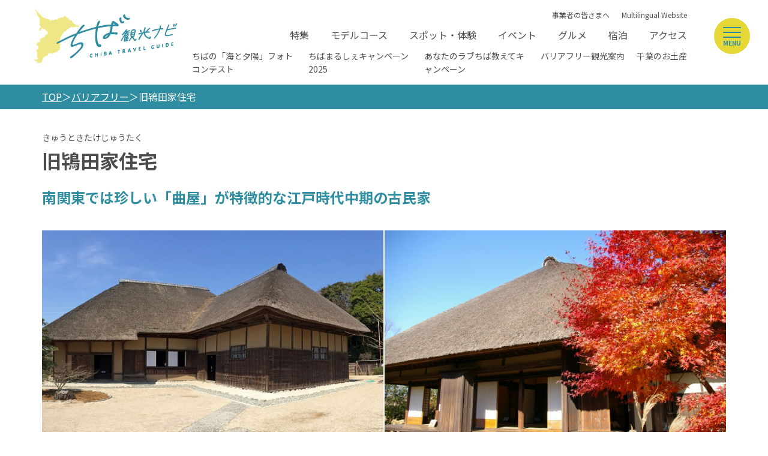

--- FILE ---
content_type: text/html; charset=UTF-8
request_url: https://maruchiba.jp/barrierfree/spot/detail_10440.html
body_size: 12202
content:
<!DOCTYPE html>
<html prefix="og: http://ogp.me/ns#" lang="ja"><!-- InstanceBegin template="/Templates/base-main.dwt" codeOutsideHTMLIsLocked="false" -->
<head>
<!-- Google Tag Manager -->
<script>(function(w,d,s,l,i){w[l]=w[l]||[];w[l].push({'gtm.start':
new Date().getTime(),event:'gtm.js'});var f=d.getElementsByTagName(s)[0],
j=d.createElement(s),dl=l!='dataLayer'?'&l='+l:'';j.async=true;j.src=
'https://www.googletagmanager.com/gtm.js?id='+i+dl;f.parentNode.insertBefore(j,f);
})(window,document,'script','dataLayer','GTM-TS35C6H');</script>
<!-- End Google Tag Manager -->
<meta charset="utf-8">
<meta name="viewport" content="width=device-width, initial-scale=1.0">
<meta name="format-detection" content="telephone=no">
<!-- InstanceBeginEditable name="doctitle" -->
<title>旧鴇田家住宅｜バリアフリー｜千葉県公式観光サイト ちば観光ナビ</title>
<!-- InstanceEndEditable -->
<link rel="canonical" href="https://maruchiba.jp/spot/detail_10440.html">
<meta name="description" content="「旧鴇田家住宅」は、江戸時代に実籾村（みもみむら）の名主を務めた鴇田家の住居を建築当初の姿で現地に移築復原し、一般公開した古民家です。2005年には、千葉県の指定有形文化財に指定されました。L字型に曲がった主屋は、東北地方に多く分布していた「曲…">
<meta name="author" content="千葉県観光物産協会">
<meta name="theme-color" content="#2f8da2">
<meta property="og:locale" content="ja_JP">
<meta property="og:site_name" content="ちば観光ナビ">
<meta property="og:url" content="https://maruchiba.jp/spot/detail_10440.html">
<meta property="og:type" content="article">
<meta property="og:image" content="https://maruchiba.jp/lsc/upfile/spot/0001/0440/10440_1_l.jpg">
<meta name="apple-mobile-web-app-title" content="ちば観光ナビ">
<link rel="apple-touch-icon" href="https://maruchiba.jp/common/images/touchIcon.png">
<link rel="icon" href="https://maruchiba.jp/common/images/favicon.svg">
<meta name="twitter:site" content="@marugoto_chiba">
<meta name="twitter:title" content="旧鴇田家住宅｜バリアフリー｜千葉県公式観光サイト ちば観光ナビ">
<meta name="twitter:card" content="summary_large_image">
<link rel="stylesheet" href="/common/css/default.css">
<link rel="stylesheet" href="/common/css/base.css">
<link rel="stylesheet" href="/common/css/base-main.css">
<!-- InstanceBeginEditable name="head" -->
<link rel="stylesheet" href="/js/slick/slick.min.css">
<link rel="stylesheet" href="/common/lsc/css/froala/froala_style.min.css">
<link rel="stylesheet" href="/css/commonSpotDetail.css?2025032701">
<!-- InstanceEndEditable -->
</head>
<body id="body" class="do scrollTop">
<!-- Google Tag Manager (noscript) -->
<noscript><iframe src="https://www.googletagmanager.com/ns.html?id=GTM-TS35C6H"
height="0" width="0" style="display:none;visibility:hidden"></iframe></noscript>
<!-- End Google Tag Manager (noscript) -->
<div id="wrapper">
<header id="header">
	<h1 id="siteName"><a href="/index.html">ちば観光ナビ</a></h1>
</header>
<nav id="nav">
	<div id="navSearch">
		<form>
			<input type="text">
			<button type="submit">検索</button>
		</form>
	</div>
	<div id="navGlobal">
		<ul>
			<li><a href="/feature/index.html">特集</a></li>
			<li><a href="/course/index.html">モデルコース</a></li>
			<li><a href="/spot/index.html">スポット・体験</a></li>
			<li><a href="/event/index.html">イベント</a></li>
			<li><a href="/gourmet/feature/index.html">グルメ</a></li>
			<li><a href="https://local.staynavi.direct/maruchiba/search/results?pf=12">宿泊</a></li>
			<li><a href="/access/index.html">アクセス</a></li>
			<li><a href="/favorite/index.html">お気に入りリスト</a></li>
		</ul>
	</div>
	<div id="navPickup">
		<ul>
			<li><a href="https://tokyocameraclub.com/pref.chiba/contest2025/" target="_self">ちばの「海と夕陽」フォトコンテスト</a></li>
			<li><a href="https://maruchiba.jp/theme/chiba-maruche/" target="_self">ちばまるしぇキャンペーン2025</a></li>
			<li><a href="https://love-love-chiba.jp/" target="_blank">あなたのラブちば教えてキャンペーン</a></li>
			<li><a href="/barrierfree/spot/" target="_self">バリアフリー観光案内</a></li>
			<li><a href="https://maruchiba.jp/feature/detail_103.html" target="_self">千葉のお土産</a></li>
		</ul>
	</div>
	<div id="navExtra">
		<ul>
			<li><a href="/photo/index.html">フォトダウンロード</a></li>
			<li><a href="/pamphlet/index.html">パンフレットダウンロード</a></li>
			<li><a href="/form/contact/">お問い合わせ</a></li>
		</ul>
		<ul>
			<li><a href="/corporate/index.html">事業者の皆さまへ</a></li>
			<li><a href="https://www.visitchiba.jp/" target="_blank">Multilingual Website</a></li>
		</ul>
	</div>
	<div id="navSns">
		<ul>
			<li><a href="https://www.facebook.com/maruchiba/" target="_blank">公式facebook</a></li>
			<li><a href="https://twitter.com/marugoto_chiba" target="_blank">公式twitter</a></li>
			<li><a href="https://www.instagram.com/marugoto_chiba/" target="_blank">公式Instagram</a></li>
		</ul>
	</div>
</nav>
<div id="pagePath">
	<ul>
		<li><a href="/index.html">TOP</a></li>
		<!-- InstanceBeginEditable name="pagePath" -->
		<li><a href="index.html">バリアフリー</a></li>
		<li>旧鴇田家住宅</li>
		<!-- InstanceEndEditable -->
	</ul>
</div>
<main id="main">
<!-- InstanceBeginEditable name="main" -->
	<article id="detail" data-type="">
		<header id="detailHeader">
			<h2 data-ruby="きゅうときたけじゅうたく">旧鴇田家住宅</h2>
		</header>
		<section id="detailIntroduction">
			<h3>南関東では珍しい「曲屋」が特徴的な江戸時代中期の古民家</h3>
			<div id="detailBody" class="fr-view">
				<p>「旧鴇田家住宅」は、江戸時代に実籾村（みもみむら）の名主を務めた鴇田家の住居を建築当初の姿で現地に移築復原し、一般公開した古民家です。2005年には、千葉県の指定有形文化財に指定されました。</p><p>L字型に曲がった主屋は、東北地方に多く分布していた「曲屋（まがりや）」で、南関東では珍しい建築様式。また、身分の高い人が来た時に使う「ゲンカン（玄関）」や、お付きの人が待機した「トモマチベヤ（供待ち部屋）」、といった、名主の家屋にふさわしい特色が見られます。</p><p>メインとなる庭「上宿庭」には、四季を彩るロウバイやイロハモミジ、サンシュユなど、可憐な植物を目にすることができます。</p>
			</div>
			<div id="detailTag">
				<dl class="tagList">
					<dt>エリア</dt>
					<dd><a href="index_1_2_1.html">ベイエリア</a></dd>
					<dd><a href="index_1_2_5.html">習志野市</a></dd>
				</dl>
				<dl class="tagList">
					<dt>カテゴリー</dt>
					<dd><a href="index_1_2__90.html">観光施設</a></dd>
					<dd><a href="index_1_2__59.html">多目的トイレ（車いす利用可能トイレ）</a></dd>
					<dd><a href="index_1_2__67.html">筆談対応</a></dd>
					<dd><a href="index_1_2__69.html">補助犬の受入実績</a></dd>
				</dl>
				
				
			</div>
			<div id="detailNav">
				<ul>
					<li><a href="javascript:void(0);" data-icon="favorite" data-fav-id="10440" data-fav-type="1" data-fav-action="" data-fav-component="detail" data-count="[0]">お気に入りリストに追加</a></li>
				</ul>
			</div>
			<div id="detailShare">
				<dl>
					<dt>Share</dt>
					<dd><a href="http://twitter.com/share?text=旧鴇田家住宅｜バリアフリー｜千葉県公式観光サイト ちば観光ナビ&url=https://maruchiba.jp/spot/detail_10440.html" target="_blank">Twitter</a></dd>
					<dd><a href="https://www.facebook.com/sharer/sharer.php?u=https://maruchiba.jp/spot/detail_10440.html" target="_blank">Facebook</a></dd>
					<dd><a href="https://social-plugins.line.me/lineit/share?url=https://maruchiba.jp/spot/detail_10440.html" target="_blank">Line</a></dd>
				</dl>
			</div>
			<figure>
				<div id="detailPhoto">
					<ul>
						<li data-caption="">
							<img src="/lsc/upfile/spot/0001/0440/10440_1_s.jpg"
								srcset="/lsc/upfile/spot/0001/0440/10440_1_s.jpg 767w,
										/lsc/upfile/spot/0001/0440/10440_1_m.jpg 991w,
										/lsc/upfile/spot/0001/0440/10440_1_l.jpg"
								alt="" width="100" height="100" loading="lazy">
						</li>
						<li data-caption="">
							<img src="/lsc/upfile/spot/0001/0440/10440_2_s.jpg"
								srcset="/lsc/upfile/spot/0001/0440/10440_2_s.jpg 767w,
										/lsc/upfile/spot/0001/0440/10440_2_m.jpg 991w,
										/lsc/upfile/spot/0001/0440/10440_2_l.jpg"
								alt="" width="100" height="100" loading="lazy">
						</li>
						<li data-caption="">
							<img src="/lsc/upfile/spot/0001/0440/10440_3_s.jpg"
								srcset="/lsc/upfile/spot/0001/0440/10440_3_s.jpg 767w,
										/lsc/upfile/spot/0001/0440/10440_3_m.jpg 991w,
										/lsc/upfile/spot/0001/0440/10440_3_l.jpg"
								alt="" width="100" height="100" loading="lazy">
						</li>
						<li data-caption="">
							<img src="/lsc/upfile/spot/0001/0440/10440_4_s.jpg"
								srcset="/lsc/upfile/spot/0001/0440/10440_4_s.jpg 767w,
										/lsc/upfile/spot/0001/0440/10440_4_m.jpg 991w,
										/lsc/upfile/spot/0001/0440/10440_4_l.jpg"
								alt="" width="100" height="100" loading="lazy">
						</li>
						<li data-caption="">
							<img src="/lsc/upfile/spot/0001/0440/10440_5_s.jpg"
								srcset="/lsc/upfile/spot/0001/0440/10440_5_s.jpg 767w,
										/lsc/upfile/spot/0001/0440/10440_5_m.jpg 991w,
										/lsc/upfile/spot/0001/0440/10440_5_l.jpg"
								alt="" width="100" height="100" loading="lazy">
						</li>
						<li data-caption="">
							<img src="/lsc/upfile/spot/0001/0440/10440_6_s.jpg"
								srcset="/lsc/upfile/spot/0001/0440/10440_6_s.jpg 767w,
										/lsc/upfile/spot/0001/0440/10440_6_m.jpg 991w,
										/lsc/upfile/spot/0001/0440/10440_6_l.jpg"
								alt="" width="100" height="100" loading="lazy">
						</li>
						<li data-caption="">
							<img src="/lsc/upfile/spot/0001/0440/10440_7_s.jpg"
								srcset="/lsc/upfile/spot/0001/0440/10440_7_s.jpg 767w,
										/lsc/upfile/spot/0001/0440/10440_7_m.jpg 991w,
										/lsc/upfile/spot/0001/0440/10440_7_l.jpg"
								alt="" width="100" height="100" loading="lazy">
						</li>
						<li data-caption="">
							<img src="/lsc/upfile/spot/0001/0440/10440_8_s.jpg"
								srcset="/lsc/upfile/spot/0001/0440/10440_8_s.jpg 767w,
										/lsc/upfile/spot/0001/0440/10440_8_m.jpg 991w,
										/lsc/upfile/spot/0001/0440/10440_8_l.jpg"
								alt="" width="100" height="100" loading="lazy">
						</li>
					</ul>
					
				</div>
				<div id="slideShow" style="display: none">
					<ul>
						<li data-caption="">
							<img src="/lsc/upfile/spot/0001/0440/10440_1_s.jpg"
								srcset="/lsc/upfile/spot/0001/0440/10440_1_s.jpg 767w,
										/lsc/upfile/spot/0001/0440/10440_1_m.jpg 991w,
										/lsc/upfile/spot/0001/0440/10440_1_l.jpg"
								alt="" width="100" height="100" loading="lazy">
						</li>
						<li data-caption="">
							<img src="/lsc/upfile/spot/0001/0440/10440_2_s.jpg"
								srcset="/lsc/upfile/spot/0001/0440/10440_2_s.jpg 767w,
										/lsc/upfile/spot/0001/0440/10440_2_m.jpg 991w,
										/lsc/upfile/spot/0001/0440/10440_2_l.jpg"
								alt="" width="100" height="100" loading="lazy">
						</li>
						<li data-caption="">
							<img src="/lsc/upfile/spot/0001/0440/10440_3_s.jpg"
								srcset="/lsc/upfile/spot/0001/0440/10440_3_s.jpg 767w,
										/lsc/upfile/spot/0001/0440/10440_3_m.jpg 991w,
										/lsc/upfile/spot/0001/0440/10440_3_l.jpg"
								alt="" width="100" height="100" loading="lazy">
						</li>
						<li data-caption="">
							<img src="/lsc/upfile/spot/0001/0440/10440_4_s.jpg"
								srcset="/lsc/upfile/spot/0001/0440/10440_4_s.jpg 767w,
										/lsc/upfile/spot/0001/0440/10440_4_m.jpg 991w,
										/lsc/upfile/spot/0001/0440/10440_4_l.jpg"
								alt="" width="100" height="100" loading="lazy">
						</li>
						<li data-caption="">
							<img src="/lsc/upfile/spot/0001/0440/10440_5_s.jpg"
								srcset="/lsc/upfile/spot/0001/0440/10440_5_s.jpg 767w,
										/lsc/upfile/spot/0001/0440/10440_5_m.jpg 991w,
										/lsc/upfile/spot/0001/0440/10440_5_l.jpg"
								alt="" width="100" height="100" loading="lazy">
						</li>
						<li data-caption="">
							<img src="/lsc/upfile/spot/0001/0440/10440_6_s.jpg"
								srcset="/lsc/upfile/spot/0001/0440/10440_6_s.jpg 767w,
										/lsc/upfile/spot/0001/0440/10440_6_m.jpg 991w,
										/lsc/upfile/spot/0001/0440/10440_6_l.jpg"
								alt="" width="100" height="100" loading="lazy">
						</li>
						<li data-caption="">
							<img src="/lsc/upfile/spot/0001/0440/10440_7_s.jpg"
								srcset="/lsc/upfile/spot/0001/0440/10440_7_s.jpg 767w,
										/lsc/upfile/spot/0001/0440/10440_7_m.jpg 991w,
										/lsc/upfile/spot/0001/0440/10440_7_l.jpg"
								alt="" width="100" height="100" loading="lazy">
						</li>
						<li data-caption="">
							<img src="/lsc/upfile/spot/0001/0440/10440_8_s.jpg"
								srcset="/lsc/upfile/spot/0001/0440/10440_8_s.jpg 767w,
										/lsc/upfile/spot/0001/0440/10440_8_m.jpg 991w,
										/lsc/upfile/spot/0001/0440/10440_8_l.jpg"
								alt="" width="100" height="100" loading="lazy">
						</li>
					</ul>
					
				</div>
			</figure>
		</section>
		<section id="detailAccessible">
			<h3>バリアフリー対応状況</h3>
			<div>
				<ul>
					<li class="">障害者用駐車場</li>
					<li class="on">多目的トイレ</li>
					<li class="">オストメイト対応トイレ</li>
					<li class="">エレベーター</li>
					<li class="">刻み食対応</li>
					<li class="">アレルギー対応</li>
					<li class="">レストランでの器具の貸出</li>
					<li class="">杖の貸出</li>
					<li class="">車いすの貸出</li>
					<li class="on">筆談対応</li>
					<li class="">手話対応</li>
					<li class="on">補助犬受入実績</li>
				</ul>
			</div>
		</section>
		<div id="detailTopics">
			<section>
				<h3 class="title">出入口</h3>
				<div class="fr-view">
					
				</div>
				<div class="slide">
					<dl>
						<dt>駐車場から入口まで</dt>
						<dd>駐車場から入口まで段差あり※利用時のみ開放のため事前連絡必須</dd>
						<dd><img src="/lsc/upfile/individual/0000/4142/4142_1_m.jpg" alt="駐車場から入口まで" width="100" height="100" loading="lazy"></dd>
					</dl>
					<dl>
						<dt>扉の形態</dt>
						<dd>常時開放</dd>
						<dd><img src="/lsc/upfile/individual/0000/4143/4143_1_m.jpg" alt="扉の形態" width="100" height="100" loading="lazy"></dd>
					</dl>
				</div>
			</section>
			<section>
				<h3 class="title">施設内の状況</h3>
				<div class="fr-view">
					
				</div>
				<div class="slide">
					<dl>
						<dt>施設内の状況</dt>
						<dd>住宅内</dd>
						<dd><img src="/lsc/upfile/individual/0000/4144/4144_1_m.jpg" alt="施設内の状況" width="100" height="100" loading="lazy"></dd>
					</dl>
					<dl>
						<dt>施設内の状況</dt>
						<dd>住宅内</dd>
						<dd><img src="/lsc/upfile/individual/0000/4145/4145_1_m.jpg" alt="施設内の状況" width="100" height="100" loading="lazy"></dd>
					</dl>
				</div>
			</section>
			<section>
				<h3 class="title">トイレ</h3>
				<div class="fr-view">
					<p><strong>多目的トイレ（車いす利用可能トイレ）</strong></p><p>【特徴】非常時赤色灯&nbsp;</p><p>【扉の形態】手動引き戸　幅85ｃｍ&nbsp;</p><p>【手すりの位置】右側L字の固定型、左側スライド式&nbsp;</p><p>【車いすが内部で回転可能】内部回転可能&nbsp;</p><p><br></p>
				</div>
				<div class="slide">
					<dl>
						<dt>特徴</dt>
						<dd>非常時赤色灯</dd>
						<dd><img src="/lsc/upfile/individual/0000/4146/4146_1_m.jpg" alt="特徴" width="100" height="100" loading="lazy"></dd>
					</dl>
					<dl>
						<dt>手すりの位置</dt>
						<dd>右側L字の固定型、左側スライド式</dd>
						<dd><img src="/lsc/upfile/individual/0000/4148/4148_1_m.jpg" alt="手すりの位置" width="100" height="100" loading="lazy"></dd>
					</dl>
				</div>
			</section>
			<section>
				<h3 class="title">その他バリアフリー対応の状況</h3>
				<div class="fr-view">
					<p>【筆談対応】有（メモ用紙）</p><p>【補助犬の受入実績】有</p>
				</div>
			</section>
		</div>
		<div id="detailRecommend">
			
			
		</div>
		
		<section id="detailInformation">
			<h3>基本情報</h3>
			<div>
				<dl>
					
					<dt>住所</dt>
					<dd>〒275-0002　千葉県習志野市実籾2-24-1（実籾本郷公園内）</dd>
					<dt>電話番号</dt>
					<dd>047-451-1151（習志野市社会教育課 文化財係）</dd>
					<dt>営業時間</dt>
					<dd>9:30～16:30<br />
※11〜3月は16:00閉館</dd>
					<dt>定休日</dt>
					<dd>毎週月曜日（休日の場合は翌日休館）、毎月第2金曜日（休日の場合は前日休館）、12月29日〜1月4日</dd>
					<dt>料金</dt>
					<dd>無料</dd>
					<dt>アクセス（車）</dt>
					<dd>京葉道路 武石ICから約10分</dd>
					<dt>アクセス（鉄道）</dt>
					<dd>・京成本線実籾駅から徒歩約12分<br />
・新京成線新津田沼駅北口または京成本線京成大久保駅からバス「実籾本郷入口」下車徒歩約10分</dd>
					<dt>駐車場（乗用車／台数）</dt>
					<dd>4台</dd>
					<dt>駐車場（大型バス／台数）</dt>
					<dd>なし</dd>
					<dt>駐車場（有料／無料）</dt>
					<dd>無料</dd>
					
					
					<dt>関連リンク</dt>
					<dd>
						<ul>
							<li><a href="https://love-love-chiba.jp/photo_list?inp_tag=%E6%97%A7%E9%B4%87%E7%94%B0%E5%AE%B6%E4%BD%8F%E5%AE%85&d=&area_q=-1&camp_flg=-4" target="_blank">ラブちばに投稿された写真を見る</a></li>
							<li><a href="https://www.city.narashino.lg.jp/soshiki/shakaikyoiku/gyomu/shisetu/koenshiseki/kyutokitake.html" target="_blank">習志野市ホームページ</a></li>
							<li><a href="https://www.pref.chiba.lg.jp/kyouiku/bunkazai/bunkazai/p111-066.html" target="_blank">千葉県ホームページ</a></li>
						</ul>
					</dd>
					
				</dl>
			</div>
			<div>
				<p>※施設情報が変更される場合があります。最新情報は各公式サイト等をご確認ください。</p>
			</div>
		</section>
		
		<footer id="detailMap">
			<div id="detailMapBody">
				<div id="gMapEmbed">
					<iframe title="GoogleMap" src="https://www.google.com/maps/embed/v1/place?key=AIzaSyBUzLzB5sQgWbBqI2l2VFFWNZ5ObGogqX0&region=JP&q=35.6845754413524,140.064994012694&zoom=13" width="600" height="450" style="border:0;" allowfullscreen="" loading="lazy"></iframe>
				</div>
				<div id="detailMapCategory" style="display: none">
					<input type="checkbox" id="c1" data-val="1" checked><label for="c1">レジャースポット</label>
					<input type="checkbox" id="c2" data-val="11"><label for="c2">ミュージアム・歴史・文化</label>
					<input type="checkbox" id="c4" data-val="13"><label for="c4">体験・見学</label>
					<input type="checkbox" id="c6" data-val="21"><label for="c6">景色・展望・ロケ地</label>
					<input type="checkbox" id="c9" data-val="29"><label for="c9">ショッピング・道の駅・直売所</label>
					<input type="checkbox" id="c11" data-val="gourmet"><label for="c11">グルメ</label>
					<input type="checkbox" id="c12" data-val="event"><label for="c12">イベント</label>
					<input type="checkbox" id="c13" data-val="ev"><label for="c13">電気自動車(EV)充電設備</label>
				</div>
				<div id="detailMapTool" style="display: none">
					<div><a>現在地周辺を探す</a></div>
					<div><form><input type="text" placeholder="キーワードを入力"><button>検索</button></form></div>
					<div class="fullScreen"><a href="/fullMap.html"><svg viewBox="0 0 22.46 20.99"><g><path d="M22,20.49H15.17v-1H21V14h1Zm-14.67,0H.5V14h1v5.47H7.29ZM22,7H21V1.5H15.17V.5H22ZM1.5,7H.5V.5H7.29v1H1.5Z"></path></g></svg>全画面表示</a></div>
				</div>
				<div id="gMap" style="display: none">
				</div>
			</div>
			<!--　バリアフリーではstatic mapのみ -->
			<div id="detailMapLink">
				<!--<a id="detailMapToggle">周辺スポットを表示する</a>-->
				<a href="https://www.google.co.jp/maps/dir//35.6845754413524,140.064994012694/" target="_blank">Googleマップを開く</a>
			</div>
		</footer>
	</article>
	<article id="feature">
		<h2>おすすめ特集報</h2>
		<nav>
			<ul>
				<li class="select">春</li>
				<li>夏</li>
				<li>秋</li>
				<li>冬</li>
			</ul>
		</nav>
		<section class="select">
			<h3>春に読みたい！おすすめ特集</h3>
			
			<div class="slide">
				<dl>
					<dt>京成バラ園の魅力を徹底解説！開花時期やアクセス情報も紹介しています</dt>
					<dd>
						<img src="/lsc/upfile/article/0000/0015/15_1_m.jpg"
							srcset="/lsc/upfile/article/0000/0015/15_1_m.jpg 767w,
									/lsc/upfile/article/0000/0015/15_1_m.jpg 991w,
									/lsc/upfile/article/0000/0015/15_1_m.jpg"
							alt="京成バラ園の魅力を徹底解説！開花時期やアクセス情報も紹介しています" width="100" height="100" loading="lazy">
					</dd>
					<dd><a href="https://maruchiba.jp/feature/detail_15.html" title="京成バラ園の魅力を徹底解説！開花時期やアクセス情報も紹介しています" target="_self">https://maruchiba.jp/feature/detail_15.html</a></dd>
				</dl>
				<dl>
					<dt>千葉でおすすめのたけのこ掘りスポット8選！旬の時期・費用、おすすめレシピも</dt>
					<dd>
						<img src="/lsc/upfile/article/0000/0023/23_1_m.jpg"
							srcset="/lsc/upfile/article/0000/0023/23_1_m.jpg 767w,
									/lsc/upfile/article/0000/0023/23_1_m.jpg 991w,
									/lsc/upfile/article/0000/0023/23_1_m.jpg"
							alt="千葉でおすすめのたけのこ掘りスポット8選！旬の時期・費用、おすすめレシピも" width="100" height="100" loading="lazy">
					</dd>
					<dd><a href="https://maruchiba.jp/feature/detail_23.html" title="千葉でおすすめのたけのこ掘りスポット8選！旬の時期・費用、おすすめレシピも" target="_self">https://maruchiba.jp/feature/detail_23.html</a></dd>
				</dl>
				<dl>
					<dt>千葉のいちご狩り2025-2026</dt>
					<dd>
						<img src="/lsc/upfile/article/0000/0031/31_1_m.jpg"
							srcset="/lsc/upfile/article/0000/0031/31_1_m.jpg 767w,
									/lsc/upfile/article/0000/0031/31_1_m.jpg 991w,
									/lsc/upfile/article/0000/0031/31_1_m.jpg"
							alt="千葉のいちご狩り2025-2026" width="100" height="100" loading="lazy">
					</dd>
					<dd><a href="https://maruchiba.jp/feature/detail_31.html" title="千葉のいちご狩り2025-2026" target="_self">https://maruchiba.jp/feature/detail_31.html</a></dd>
				</dl>
				<dl>
					<dt>千葉でおすすめの花摘みスポット15選！周辺のおすすめ観光地も紹介</dt>
					<dd>
						<img src="/lsc/upfile/article/0000/0037/37_1_m.jpg"
							srcset="/lsc/upfile/article/0000/0037/37_1_m.jpg 767w,
									/lsc/upfile/article/0000/0037/37_1_m.jpg 991w,
									/lsc/upfile/article/0000/0037/37_1_m.jpg"
							alt="千葉でおすすめの花摘みスポット15選！周辺のおすすめ観光地も紹介" width="100" height="100" loading="lazy">
					</dd>
					<dd><a href="https://maruchiba.jp/feature/detail_37.html" title="千葉でおすすめの花摘みスポット15選！周辺のおすすめ観光地も紹介" target="_self">https://maruchiba.jp/feature/detail_37.html</a></dd>
				</dl>
				<dl>
					<dt>まるで黄色い絨毯♪菜の花畑を見に行こう！</dt>
					<dd>
						<img src="/lsc/upfile/article/0000/0042/42_1_m.jpg"
							srcset="/lsc/upfile/article/0000/0042/42_1_m.jpg 767w,
									/lsc/upfile/article/0000/0042/42_1_m.jpg 991w,
									/lsc/upfile/article/0000/0042/42_1_m.jpg"
							alt="まるで黄色い絨毯♪菜の花畑を見に行こう！" width="100" height="100" loading="lazy">
					</dd>
					<dd><a href="https://maruchiba.jp/feature/detail_42.html" title="まるで黄色い絨毯♪菜の花畑を見に行こう！" target="_self">https://maruchiba.jp/feature/detail_42.html</a></dd>
				</dl>
				<dl>
					<dt>春の訪れを教えてくれる、梅が咲くスポット</dt>
					<dd>
						<img src="/lsc/upfile/article/0000/0043/43_1_m.jpg"
							srcset="/lsc/upfile/article/0000/0043/43_1_m.jpg 767w,
									/lsc/upfile/article/0000/0043/43_1_m.jpg 991w,
									/lsc/upfile/article/0000/0043/43_1_m.jpg"
							alt="春の訪れを教えてくれる、梅が咲くスポット" width="100" height="100" loading="lazy">
					</dd>
					<dd><a href="https://maruchiba.jp/feature/detail_43.html" title="春の訪れを教えてくれる、梅が咲くスポット" target="_self">https://maruchiba.jp/feature/detail_43.html</a></dd>
				</dl>
				<dl>
					<dt>香り豊かなバラを楽しめるスポット</dt>
					<dd>
						<img src="/lsc/upfile/article/0000/0052/52_1_m.jpg"
							srcset="/lsc/upfile/article/0000/0052/52_1_m.jpg 767w,
									/lsc/upfile/article/0000/0052/52_1_m.jpg 991w,
									/lsc/upfile/article/0000/0052/52_1_m.jpg"
							alt="香り豊かなバラを楽しめるスポット" width="100" height="100" loading="lazy">
					</dd>
					<dd><a href="https://maruchiba.jp/feature/detail_52.html" title="香り豊かなバラを楽しめるスポット" target="_self">https://maruchiba.jp/feature/detail_52.html</a></dd>
				</dl>
				<dl>
					<dt>今年も発売！サンキュー❤ちばフリーパスで旅しよう♪</dt>
					<dd>
						<img src="/lsc/upfile/article/0000/0054/54_1_m.jpg"
							srcset="/lsc/upfile/article/0000/0054/54_1_m.jpg 767w,
									/lsc/upfile/article/0000/0054/54_1_m.jpg 991w,
									/lsc/upfile/article/0000/0054/54_1_m.jpg"
							alt="今年も発売！サンキュー❤ちばフリーパスで旅しよう♪" width="100" height="100" loading="lazy">
					</dd>
					<dd><a href="https://maruchiba.jp/feature/39pass.html" title="今年も発売！サンキュー❤ちばフリーパスで旅しよう♪" target="_self">https://maruchiba.jp/feature/39pass.html</a></dd>
				</dl>
				<dl>
					<dt>雨でも美しく魅せる 紫陽花スポット</dt>
					<dd>
						<img src="/lsc/upfile/article/0000/0067/67_1_m.jpg"
							srcset="/lsc/upfile/article/0000/0067/67_1_m.jpg 767w,
									/lsc/upfile/article/0000/0067/67_1_m.jpg 991w,
									/lsc/upfile/article/0000/0067/67_1_m.jpg"
							alt="雨でも美しく魅せる 紫陽花スポット" width="100" height="100" loading="lazy">
					</dd>
					<dd><a href="https://maruchiba.jp/feature/detail_67.html" title="雨でも美しく魅せる 紫陽花スポット" target="_self">https://maruchiba.jp/feature/detail_67.html</a></dd>
				</dl>
				<dl>
					<dt>花菖蒲おすすめスポット</dt>
					<dd>
						<img src="/lsc/upfile/article/0000/0068/68_1_m.jpg"
							srcset="/lsc/upfile/article/0000/0068/68_1_m.jpg 767w,
									/lsc/upfile/article/0000/0068/68_1_m.jpg 991w,
									/lsc/upfile/article/0000/0068/68_1_m.jpg"
							alt="花菖蒲おすすめスポット" width="100" height="100" loading="lazy">
					</dd>
					<dd><a href="https://maruchiba.jp/feature/detail_68.html" title="花菖蒲おすすめスポット" target="_self">https://maruchiba.jp/feature/detail_68.html</a></dd>
				</dl>
			</div>
		</section>
		<section style="display: none;">
			<h3>夏に読みたい！おすすめ特集</h3>
			
			<div class="slide">
				<dl>
					<dt>千葉の潮干狩り2025</dt>
					<dd>
						<img src="/lsc/upfile/article/0000/0014/14_1_m.jpg"
							srcset="/lsc/upfile/article/0000/0014/14_1_m.jpg 767w,
									/lsc/upfile/article/0000/0014/14_1_m.jpg 991w,
									/lsc/upfile/article/0000/0014/14_1_m.jpg"
							alt="千葉の潮干狩り2025" width="100" height="100" loading="lazy">
					</dd>
					<dd><a href="https://maruchiba.jp/feature/detail_14.html" title="千葉の潮干狩り2025" target="_self">https://maruchiba.jp/feature/detail_14.html</a></dd>
				</dl>
				<dl>
					<dt>千葉県のぶどう狩り・直売農園を紹介！食べ放題やシャインマスカットも</dt>
					<dd>
						<img src="/lsc/upfile/article/0000/0027/27_1_m.jpg"
							srcset="/lsc/upfile/article/0000/0027/27_1_m.jpg 767w,
									/lsc/upfile/article/0000/0027/27_1_m.jpg 991w,
									/lsc/upfile/article/0000/0027/27_1_m.jpg"
							alt="千葉県のぶどう狩り・直売農園を紹介！食べ放題やシャインマスカットも" width="100" height="100" loading="lazy">
					</dd>
					<dd><a href="https://maruchiba.jp/feature/detail_27.html" title="千葉県のぶどう狩り・直売農園を紹介！食べ放題やシャインマスカットも" target="_self">https://maruchiba.jp/feature/detail_27.html</a></dd>
				</dl>
				<dl>
					<dt>千葉のプール・ウォーターレジャー2025
</dt>
					<dd>
						<img src="/lsc/upfile/article/0000/0050/50_1_m.jpg"
							srcset="/lsc/upfile/article/0000/0050/50_1_m.jpg 767w,
									/lsc/upfile/article/0000/0050/50_1_m.jpg 991w,
									/lsc/upfile/article/0000/0050/50_1_m.jpg"
							alt="千葉のプール・ウォーターレジャー2025
" width="100" height="100" loading="lazy">
					</dd>
					<dd><a href="https://maruchiba.jp/feature/detail_50.html" title="千葉のプール・ウォーターレジャー2025
" target="_self">https://maruchiba.jp/feature/detail_50.html</a></dd>
				</dl>
				<dl>
					<dt>千葉の花火大会・打ち上げ花火2025</dt>
					<dd>
						<img src="/lsc/upfile/article/0000/0053/53_1_m.jpg"
							srcset="/lsc/upfile/article/0000/0053/53_1_m.jpg 767w,
									/lsc/upfile/article/0000/0053/53_1_m.jpg 991w,
									/lsc/upfile/article/0000/0053/53_1_m.jpg"
							alt="千葉の花火大会・打ち上げ花火2025" width="100" height="100" loading="lazy">
					</dd>
					<dd><a href="https://maruchiba.jp/feature/detail_53.html" title="千葉の花火大会・打ち上げ花火2025" target="_self">https://maruchiba.jp/feature/detail_53.html</a></dd>
				</dl>
				<dl>
					<dt>日帰りで楽しめる海のアクティビティ（体験）特集</dt>
					<dd>
						<img src="/lsc/upfile/article/0000/0062/62_1_m.jpg"
							srcset="/lsc/upfile/article/0000/0062/62_1_m.jpg 767w,
									/lsc/upfile/article/0000/0062/62_1_m.jpg 991w,
									/lsc/upfile/article/0000/0062/62_1_m.jpg"
							alt="日帰りで楽しめる海のアクティビティ（体験）特集" width="100" height="100" loading="lazy">
					</dd>
					<dd><a href="https://maruchiba.jp/feature/detail_62.html" title="日帰りで楽しめる海のアクティビティ（体験）特集" target="_self">https://maruchiba.jp/feature/detail_62.html</a></dd>
				</dl>
				<dl>
					<dt>千葉のひまわり畑を歩こう！2025</dt>
					<dd>
						<img src="/lsc/upfile/article/0000/0064/64_1_m.jpg"
							srcset="/lsc/upfile/article/0000/0064/64_1_m.jpg 767w,
									/lsc/upfile/article/0000/0064/64_1_m.jpg 991w,
									/lsc/upfile/article/0000/0064/64_1_m.jpg"
							alt="千葉のひまわり畑を歩こう！2025" width="100" height="100" loading="lazy">
					</dd>
					<dd><a href="https://maruchiba.jp/feature/detail_64.html" title="千葉のひまわり畑を歩こう！2025" target="_self">https://maruchiba.jp/feature/detail_64.html</a></dd>
				</dl>
				<dl>
					<dt>千葉のブルーベリー狩り2025</dt>
					<dd>
						<img src="/lsc/upfile/article/0000/0065/65_1_m.jpg"
							srcset="/lsc/upfile/article/0000/0065/65_1_m.jpg 767w,
									/lsc/upfile/article/0000/0065/65_1_m.jpg 991w,
									/lsc/upfile/article/0000/0065/65_1_m.jpg"
							alt="千葉のブルーベリー狩り2025" width="100" height="100" loading="lazy">
					</dd>
					<dd><a href="https://maruchiba.jp/feature/detail_65.html" title="千葉のブルーベリー狩り2025" target="_self">https://maruchiba.jp/feature/detail_65.html</a></dd>
				</dl>
				<dl>
					<dt>雨でも美しく魅せる 紫陽花スポット</dt>
					<dd>
						<img src="/lsc/upfile/article/0000/0067/67_1_m.jpg"
							srcset="/lsc/upfile/article/0000/0067/67_1_m.jpg 767w,
									/lsc/upfile/article/0000/0067/67_1_m.jpg 991w,
									/lsc/upfile/article/0000/0067/67_1_m.jpg"
							alt="雨でも美しく魅せる 紫陽花スポット" width="100" height="100" loading="lazy">
					</dd>
					<dd><a href="https://maruchiba.jp/feature/detail_67.html" title="雨でも美しく魅せる 紫陽花スポット" target="_self">https://maruchiba.jp/feature/detail_67.html</a></dd>
				</dl>
				<dl>
					<dt>花菖蒲おすすめスポット</dt>
					<dd>
						<img src="/lsc/upfile/article/0000/0068/68_1_m.jpg"
							srcset="/lsc/upfile/article/0000/0068/68_1_m.jpg 767w,
									/lsc/upfile/article/0000/0068/68_1_m.jpg 991w,
									/lsc/upfile/article/0000/0068/68_1_m.jpg"
							alt="花菖蒲おすすめスポット" width="100" height="100" loading="lazy">
					</dd>
					<dd><a href="https://maruchiba.jp/feature/detail_68.html" title="花菖蒲おすすめスポット" target="_self">https://maruchiba.jp/feature/detail_68.html</a></dd>
				</dl>
				<dl>
					<dt>ちばの祭り -山車・神輿・獅子舞-</dt>
					<dd>
						<img src="/lsc/upfile/article/0000/0088/88_1_m.jpg"
							srcset="/lsc/upfile/article/0000/0088/88_1_m.jpg 767w,
									/lsc/upfile/article/0000/0088/88_1_m.jpg 991w,
									/lsc/upfile/article/0000/0088/88_1_m.jpg"
							alt="ちばの祭り -山車・神輿・獅子舞-" width="100" height="100" loading="lazy">
					</dd>
					<dd><a href="https://maruchiba.jp/feature/detail_88.html" title="ちばの祭り -山車・神輿・獅子舞-" target="_self">https://maruchiba.jp/feature/detail_88.html</a></dd>
				</dl>
			</div>
		</section>
		<section style="display: none;">
			<h3>秋に読みたい！おすすめ特集</h3>
			
			<div class="slide">
				<dl>
					<dt>京成バラ園の魅力を徹底解説！開花時期やアクセス情報も紹介しています</dt>
					<dd>
						<img src="/lsc/upfile/article/0000/0015/15_1_m.jpg"
							srcset="/lsc/upfile/article/0000/0015/15_1_m.jpg 767w,
									/lsc/upfile/article/0000/0015/15_1_m.jpg 991w,
									/lsc/upfile/article/0000/0015/15_1_m.jpg"
							alt="京成バラ園の魅力を徹底解説！開花時期やアクセス情報も紹介しています" width="100" height="100" loading="lazy">
					</dd>
					<dd><a href="https://maruchiba.jp/feature/detail_15.html" title="京成バラ園の魅力を徹底解説！開花時期やアクセス情報も紹介しています" target="_self">https://maruchiba.jp/feature/detail_15.html</a></dd>
				</dl>
				<dl>
					<dt>千葉県で梨狩りを楽しもう！品種や旬、周辺のおでかけスポットも紹介</dt>
					<dd>
						<img src="/lsc/upfile/article/0000/0028/28_1_m.jpg"
							srcset="/lsc/upfile/article/0000/0028/28_1_m.jpg 767w,
									/lsc/upfile/article/0000/0028/28_1_m.jpg 991w,
									/lsc/upfile/article/0000/0028/28_1_m.jpg"
							alt="千葉県で梨狩りを楽しもう！品種や旬、周辺のおでかけスポットも紹介" width="100" height="100" loading="lazy">
					</dd>
					<dd><a href="https://maruchiba.jp/feature/detail_28.html" title="千葉県で梨狩りを楽しもう！品種や旬、周辺のおでかけスポットも紹介" target="_self">https://maruchiba.jp/feature/detail_28.html</a></dd>
				</dl>
				<dl>
					<dt>千葉の味覚狩り</dt>
					<dd>
						<img src="/lsc/upfile/article/0000/0033/33_1_m.jpg"
							srcset="/lsc/upfile/article/0000/0033/33_1_m.jpg 767w,
									/lsc/upfile/article/0000/0033/33_1_m.jpg 991w,
									/lsc/upfile/article/0000/0033/33_1_m.jpg"
							alt="千葉の味覚狩り" width="100" height="100" loading="lazy">
					</dd>
					<dd><a href="https://maruchiba.jp/feature/detail_33.html" title="千葉の味覚狩り" target="_self">https://maruchiba.jp/feature/detail_33.html</a></dd>
				</dl>
				<dl>
					<dt>秋風にゆれるコスモス畑を歩こう！</dt>
					<dd>
						<img src="/lsc/upfile/article/0000/0034/34_1_m.jpg"
							srcset="/lsc/upfile/article/0000/0034/34_1_m.jpg 767w,
									/lsc/upfile/article/0000/0034/34_1_m.jpg 991w,
									/lsc/upfile/article/0000/0034/34_1_m.jpg"
							alt="秋風にゆれるコスモス畑を歩こう！" width="100" height="100" loading="lazy">
					</dd>
					<dd><a href="https://maruchiba.jp/feature/detail_34.html" title="秋風にゆれるコスモス畑を歩こう！" target="_self">https://maruchiba.jp/feature/detail_34.html</a></dd>
				</dl>
				<dl>
					<dt>おすすめ！クリスマスにもぴったり千葉のイルミネーションスポット2025-2026</dt>
					<dd>
						<img src="/lsc/upfile/article/0000/0044/44_1_m.jpg"
							srcset="/lsc/upfile/article/0000/0044/44_1_m.jpg 767w,
									/lsc/upfile/article/0000/0044/44_1_m.jpg 991w,
									/lsc/upfile/article/0000/0044/44_1_m.jpg"
							alt="おすすめ！クリスマスにもぴったり千葉のイルミネーションスポット2025-2026" width="100" height="100" loading="lazy">
					</dd>
					<dd><a href="https://maruchiba.jp/feature/detail_44.html" title="おすすめ！クリスマスにもぴったり千葉のイルミネーションスポット2025-2026" target="_self">https://maruchiba.jp/feature/detail_44.html</a></dd>
				</dl>
				<dl>
					<dt>千葉の紅葉スポット特集【2025年度】</dt>
					<dd>
						<img src="/lsc/upfile/article/0000/0048/48_1_m.jpg"
							srcset="/lsc/upfile/article/0000/0048/48_1_m.jpg 767w,
									/lsc/upfile/article/0000/0048/48_1_m.jpg 991w,
									/lsc/upfile/article/0000/0048/48_1_m.jpg"
							alt="千葉の紅葉スポット特集【2025年度】" width="100" height="100" loading="lazy">
					</dd>
					<dd><a href="https://maruchiba.jp/feature/detail_48.html" title="千葉の紅葉スポット特集【2025年度】" target="_self">https://maruchiba.jp/feature/detail_48.html</a></dd>
				</dl>
				<dl>
					<dt>香り豊かなバラを楽しめるスポット</dt>
					<dd>
						<img src="/lsc/upfile/article/0000/0052/52_1_m.jpg"
							srcset="/lsc/upfile/article/0000/0052/52_1_m.jpg 767w,
									/lsc/upfile/article/0000/0052/52_1_m.jpg 991w,
									/lsc/upfile/article/0000/0052/52_1_m.jpg"
							alt="香り豊かなバラを楽しめるスポット" width="100" height="100" loading="lazy">
					</dd>
					<dd><a href="https://maruchiba.jp/feature/detail_52.html" title="香り豊かなバラを楽しめるスポット" target="_self">https://maruchiba.jp/feature/detail_52.html</a></dd>
				</dl>
				<dl>
					<dt>今年も発売！サンキュー❤ちばフリーパスで旅しよう♪</dt>
					<dd>
						<img src="/lsc/upfile/article/0000/0054/54_1_m.jpg"
							srcset="/lsc/upfile/article/0000/0054/54_1_m.jpg 767w,
									/lsc/upfile/article/0000/0054/54_1_m.jpg 991w,
									/lsc/upfile/article/0000/0054/54_1_m.jpg"
							alt="今年も発売！サンキュー❤ちばフリーパスで旅しよう♪" width="100" height="100" loading="lazy">
					</dd>
					<dd><a href="https://maruchiba.jp/feature/39pass.html" title="今年も発売！サンキュー❤ちばフリーパスで旅しよう♪" target="_self">https://maruchiba.jp/feature/39pass.html</a></dd>
				</dl>
				<dl>
					<dt>落花生掘りといえば千葉！おすすめのスポットを紹介します。</dt>
					<dd>
						<img src="/lsc/upfile/article/0000/0063/63_1_m.jpg"
							srcset="/lsc/upfile/article/0000/0063/63_1_m.jpg 767w,
									/lsc/upfile/article/0000/0063/63_1_m.jpg 991w,
									/lsc/upfile/article/0000/0063/63_1_m.jpg"
							alt="落花生掘りといえば千葉！おすすめのスポットを紹介します。" width="100" height="100" loading="lazy">
					</dd>
					<dd><a href="https://maruchiba.jp/feature/detail_63.html" title="落花生掘りといえば千葉！おすすめのスポットを紹介します。" target="_self">https://maruchiba.jp/feature/detail_63.html</a></dd>
				</dl>
				<dl>
					<dt>千葉のブルーベリー狩り2025</dt>
					<dd>
						<img src="/lsc/upfile/article/0000/0065/65_1_m.jpg"
							srcset="/lsc/upfile/article/0000/0065/65_1_m.jpg 767w,
									/lsc/upfile/article/0000/0065/65_1_m.jpg 991w,
									/lsc/upfile/article/0000/0065/65_1_m.jpg"
							alt="千葉のブルーベリー狩り2025" width="100" height="100" loading="lazy">
					</dd>
					<dd><a href="https://maruchiba.jp/feature/detail_65.html" title="千葉のブルーベリー狩り2025" target="_self">https://maruchiba.jp/feature/detail_65.html</a></dd>
				</dl>
			</div>
		</section>
		<section style="display: none;">
			<h3>冬に読みたい！おすすめ特集</h3>
			
			<div class="slide">
				<dl>
					<dt>千葉の初詣スポット2026</dt>
					<dd>
						<img src="/lsc/upfile/article/0000/0017/17_1_m.jpg"
							srcset="/lsc/upfile/article/0000/0017/17_1_m.jpg 767w,
									/lsc/upfile/article/0000/0017/17_1_m.jpg 991w,
									/lsc/upfile/article/0000/0017/17_1_m.jpg"
							alt="千葉の初詣スポット2026" width="100" height="100" loading="lazy">
					</dd>
					<dd><a href="https://maruchiba.jp/feature/detail_17.html" title="千葉の初詣スポット2026" target="_self">https://maruchiba.jp/feature/detail_17.html</a></dd>
				</dl>
				<dl>
					<dt>千葉のいちご狩り2025-2026</dt>
					<dd>
						<img src="/lsc/upfile/article/0000/0031/31_1_m.jpg"
							srcset="/lsc/upfile/article/0000/0031/31_1_m.jpg 767w,
									/lsc/upfile/article/0000/0031/31_1_m.jpg 991w,
									/lsc/upfile/article/0000/0031/31_1_m.jpg"
							alt="千葉のいちご狩り2025-2026" width="100" height="100" loading="lazy">
					</dd>
					<dd><a href="https://maruchiba.jp/feature/detail_31.html" title="千葉のいちご狩り2025-2026" target="_self">https://maruchiba.jp/feature/detail_31.html</a></dd>
				</dl>
				<dl>
					<dt>千葉でおすすめの花摘みスポット15選！周辺のおすすめ観光地も紹介</dt>
					<dd>
						<img src="/lsc/upfile/article/0000/0037/37_1_m.jpg"
							srcset="/lsc/upfile/article/0000/0037/37_1_m.jpg 767w,
									/lsc/upfile/article/0000/0037/37_1_m.jpg 991w,
									/lsc/upfile/article/0000/0037/37_1_m.jpg"
							alt="千葉でおすすめの花摘みスポット15選！周辺のおすすめ観光地も紹介" width="100" height="100" loading="lazy">
					</dd>
					<dd><a href="https://maruchiba.jp/feature/detail_37.html" title="千葉でおすすめの花摘みスポット15選！周辺のおすすめ観光地も紹介" target="_self">https://maruchiba.jp/feature/detail_37.html</a></dd>
				</dl>
				<dl>
					<dt>おすすめ！クリスマスにもぴったり千葉のイルミネーションスポット2025-2026</dt>
					<dd>
						<img src="/lsc/upfile/article/0000/0044/44_1_m.jpg"
							srcset="/lsc/upfile/article/0000/0044/44_1_m.jpg 767w,
									/lsc/upfile/article/0000/0044/44_1_m.jpg 991w,
									/lsc/upfile/article/0000/0044/44_1_m.jpg"
							alt="おすすめ！クリスマスにもぴったり千葉のイルミネーションスポット2025-2026" width="100" height="100" loading="lazy">
					</dd>
					<dd><a href="https://maruchiba.jp/feature/detail_44.html" title="おすすめ！クリスマスにもぴったり千葉のイルミネーションスポット2025-2026" target="_self">https://maruchiba.jp/feature/detail_44.html</a></dd>
				</dl>
				<dl>
					<dt>千葉の紅葉スポット特集【2025年度】</dt>
					<dd>
						<img src="/lsc/upfile/article/0000/0048/48_1_m.jpg"
							srcset="/lsc/upfile/article/0000/0048/48_1_m.jpg 767w,
									/lsc/upfile/article/0000/0048/48_1_m.jpg 991w,
									/lsc/upfile/article/0000/0048/48_1_m.jpg"
							alt="千葉の紅葉スポット特集【2025年度】" width="100" height="100" loading="lazy">
					</dd>
					<dd><a href="https://maruchiba.jp/feature/detail_48.html" title="千葉の紅葉スポット特集【2025年度】" target="_self">https://maruchiba.jp/feature/detail_48.html</a></dd>
				</dl>
				<dl>
					<dt>千葉の初日の出スポット2026
</dt>
					<dd>
						<img src="/lsc/upfile/article/0000/0069/69_1_m.jpg"
							srcset="/lsc/upfile/article/0000/0069/69_1_m.jpg 767w,
									/lsc/upfile/article/0000/0069/69_1_m.jpg 991w,
									/lsc/upfile/article/0000/0069/69_1_m.jpg"
							alt="千葉の初日の出スポット2026
" width="100" height="100" loading="lazy">
					</dd>
					<dd><a href="https://maruchiba.jp/feature/detail_69.html" title="千葉の初日の出スポット2026
" target="_self">https://maruchiba.jp/feature/detail_69.html</a></dd>
				</dl>
				<dl>
					<dt>東京ドイツ村ってどんな所？人気のイルミネーションや最高の過ごし方を大公開！</dt>
					<dd>
						<img src="/lsc/upfile/article/0000/0169/169_1_m.jpg"
							srcset="/lsc/upfile/article/0000/0169/169_1_m.jpg 767w,
									/lsc/upfile/article/0000/0169/169_1_m.jpg 991w,
									/lsc/upfile/article/0000/0169/169_1_m.jpg"
							alt="東京ドイツ村ってどんな所？人気のイルミネーションや最高の過ごし方を大公開！" width="100" height="100" loading="lazy">
					</dd>
					<dd><a href="https://maruchiba.jp/feature/detail_169.html" title="東京ドイツ村ってどんな所？人気のイルミネーションや最高の過ごし方を大公開！" target="_self">https://maruchiba.jp/feature/detail_169.html</a></dd>
				</dl>
				<dl>
					<dt>千葉の動物園＆水族館！可愛い動物と出会える人気スポット特集</dt>
					<dd>
						<img src="/lsc/upfile/article/0000/0177/177_1_m.jpg"
							srcset="/lsc/upfile/article/0000/0177/177_1_m.jpg 767w,
									/lsc/upfile/article/0000/0177/177_1_m.jpg 991w,
									/lsc/upfile/article/0000/0177/177_1_m.jpg"
							alt="千葉の動物園＆水族館！可愛い動物と出会える人気スポット特集" width="100" height="100" loading="lazy">
					</dd>
					<dd><a href="https://maruchiba.jp/feature/detail_177.html" title="千葉の動物園＆水族館！可愛い動物と出会える人気スポット特集" target="_self">https://maruchiba.jp/feature/detail_177.html</a></dd>
				</dl>
				<dl>
					<dt>千葉の展望台＆灯台特集～個性豊かな絶景を望む～</dt>
					<dd>
						<img src="/lsc/upfile/article/0000/0178/178_1_m.jpg"
							srcset="/lsc/upfile/article/0000/0178/178_1_m.jpg 767w,
									/lsc/upfile/article/0000/0178/178_1_m.jpg 991w,
									/lsc/upfile/article/0000/0178/178_1_m.jpg"
							alt="千葉の展望台＆灯台特集～個性豊かな絶景を望む～" width="100" height="100" loading="lazy">
					</dd>
					<dd><a href="https://maruchiba.jp/feature/detail_178.html" title="千葉の展望台＆灯台特集～個性豊かな絶景を望む～" target="_self">https://maruchiba.jp/feature/detail_178.html</a></dd>
				</dl>
				<dl>
					<dt>JR千葉駅周辺のグルメ・お土産・観光スポットをご紹介！徒歩圏内に見どころや魅力がたっぷりあります</dt>
					<dd>
						<img src="/lsc/upfile/article/0000/0197/197_1_m.jpg"
							srcset="/lsc/upfile/article/0000/0197/197_1_m.jpg 767w,
									/lsc/upfile/article/0000/0197/197_1_m.jpg 991w,
									/lsc/upfile/article/0000/0197/197_1_m.jpg"
							alt="JR千葉駅周辺のグルメ・お土産・観光スポットをご紹介！徒歩圏内に見どころや魅力がたっぷりあります" width="100" height="100" loading="lazy">
					</dd>
					<dd><a href="https://maruchiba.jp/feature/detail_197.html" title="JR千葉駅周辺のグルメ・お土産・観光スポットをご紹介！徒歩圏内に見どころや魅力がたっぷりあります" target="_self">https://maruchiba.jp/feature/detail_197.html</a></dd>
				</dl>

			</div>
		</section>
	</article>
	<article id="related">
		<h2>関連情報</h2>
		<section>
			<h3>周辺にある観光スポット</h3>
			<div class="slide">
				<dl>
					<dt>ＪＡ千葉みらい農産物直売所 しょいか～ご　習志野店</dt>
					<dd>
						<img src="/lsc/upfile/spot/0001/1294/11294_1_m.png"
							srcset="/lsc/upfile/spot/0001/1294/11294_1_m.png 767w,
									/lsc/upfile/spot/0001/1294/11294_1_m.png 991w,
									/lsc/upfile/spot/0001/1294/11294_1_l.png"
							alt="ＪＡ千葉みらい農産物直売所 しょいか～ご　習志野店" width="100" height="100" loading="lazy">
					</dd>
					<dd><a href="https://maruchiba.jp/spot/detail_11294.html">https://maruchiba.jp/spot/detail_11294.html</a></dd>
				</dl>
				<dl>
					<dt>ドイツ捕虜オーケストラの碑</dt>
					<dd>
						<img src="/lsc/upfile/spot/0001/0445/10445_1_m.jpg"
							srcset="/lsc/upfile/spot/0001/0445/10445_1_m.jpg 767w,
									/lsc/upfile/spot/0001/0445/10445_1_m.jpg 991w,
									/lsc/upfile/spot/0001/0445/10445_1_l.jpg"
							alt="ドイツ捕虜オーケストラの碑" width="100" height="100" loading="lazy">
					</dd>
					<dd><a href="https://maruchiba.jp/spot/detail_10445.html">https://maruchiba.jp/spot/detail_10445.html</a></dd>
				</dl>
				<dl>
					<dt>有森裕子記念碑</dt>
					<dd>
						<img src="/lsc/upfile/spot/0001/0442/10442_1_m.jpg"
							srcset="/lsc/upfile/spot/0001/0442/10442_1_m.jpg 767w,
									/lsc/upfile/spot/0001/0442/10442_1_m.jpg 991w,
									/lsc/upfile/spot/0001/0442/10442_1_l.jpg"
							alt="有森裕子記念碑" width="100" height="100" loading="lazy">
					</dd>
					<dd><a href="https://maruchiba.jp/spot/detail_10442.html">https://maruchiba.jp/spot/detail_10442.html</a></dd>
				</dl>
				<dl>
					<dt>パサール幕張（下り）</dt>
					<dd>
						<img src="/lsc/upfile/spot/0001/0606/10606_1_m.jpg"
							srcset="/lsc/upfile/spot/0001/0606/10606_1_m.jpg 767w,
									/lsc/upfile/spot/0001/0606/10606_1_m.jpg 991w,
									/lsc/upfile/spot/0001/0606/10606_1_l.jpg"
							alt="パサール幕張（下り）" width="100" height="100" loading="lazy">
					</dd>
					<dd><a href="https://maruchiba.jp/spot/detail_10606.html">https://maruchiba.jp/spot/detail_10606.html</a></dd>
				</dl>
				<dl>
					<dt>パサール幕張（上り）</dt>
					<dd>
						<img src="/lsc/upfile/spot/0001/0605/10605_1_m.jpg"
							srcset="/lsc/upfile/spot/0001/0605/10605_1_m.jpg 767w,
									/lsc/upfile/spot/0001/0605/10605_1_m.jpg 991w,
									/lsc/upfile/spot/0001/0605/10605_1_l.jpg"
							alt="パサール幕張（上り）" width="100" height="100" loading="lazy">
					</dd>
					<dd><a href="https://maruchiba.jp/spot/detail_10605.html">https://maruchiba.jp/spot/detail_10605.html</a></dd>
				</dl>
				<dl>
					<dt>二宮神社（船橋市）</dt>
					<dd>
						<img src="/lsc/upfile/spot/0001/0801/10801_1_m.jpg"
							srcset="/lsc/upfile/spot/0001/0801/10801_1_m.jpg 767w,
									/lsc/upfile/spot/0001/0801/10801_1_m.jpg 991w,
									/lsc/upfile/spot/0001/0801/10801_1_l.jpg"
							alt="二宮神社（船橋市）" width="100" height="100" loading="lazy">
					</dd>
					<dd><a href="https://maruchiba.jp/spot/detail_10801.html">https://maruchiba.jp/spot/detail_10801.html</a></dd>
				</dl>
				<dl>
					<dt>旧大沢家住宅</dt>
					<dd>
						<img src="/lsc/upfile/spot/0001/0441/10441_5_m.jpg"
							srcset="/lsc/upfile/spot/0001/0441/10441_5_m.jpg 767w,
									/lsc/upfile/spot/0001/0441/10441_5_m.jpg 991w,
									/lsc/upfile/spot/0001/0441/10441_5_l.jpg"
							alt="旧大沢家住宅" width="100" height="100" loading="lazy">
					</dd>
					<dd><a href="https://maruchiba.jp/spot/detail_10441.html">https://maruchiba.jp/spot/detail_10441.html</a></dd>
				</dl>
				<dl>
					<dt>検見川神社</dt>
					<dd>
						<img src="/lsc/upfile/spot/0001/0636/10636_1_m.jpg"
							srcset="/lsc/upfile/spot/0001/0636/10636_1_m.jpg 767w,
									/lsc/upfile/spot/0001/0636/10636_1_m.jpg 991w,
									/lsc/upfile/spot/0001/0636/10636_1_l.jpg"
							alt="検見川神社" width="100" height="100" loading="lazy">
					</dd>
					<dd><a href="https://maruchiba.jp/spot/detail_10636.html">https://maruchiba.jp/spot/detail_10636.html</a></dd>
				</dl>
				<dl>
					<dt>山縣飛行士殉空之地碑</dt>
					<dd>
						<img src="/lsc/upfile/spot/0001/0444/10444_1_m.jpg"
							srcset="/lsc/upfile/spot/0001/0444/10444_1_m.jpg 767w,
									/lsc/upfile/spot/0001/0444/10444_1_m.jpg 991w,
									/lsc/upfile/spot/0001/0444/10444_1_l.jpg"
							alt="山縣飛行士殉空之地碑" width="100" height="100" loading="lazy">
					</dd>
					<dd><a href="https://maruchiba.jp/spot/detail_10444.html">https://maruchiba.jp/spot/detail_10444.html</a></dd>
				</dl>
				<dl>
					<dt>さつきが丘名店街</dt>
					<dd>
						<img src="/lsc/upfile/spot/0001/0490/10490_1_m.jpg"
							srcset="/lsc/upfile/spot/0001/0490/10490_1_m.jpg 767w,
									/lsc/upfile/spot/0001/0490/10490_1_m.jpg 991w,
									/lsc/upfile/spot/0001/0490/10490_1_l.jpg"
							alt="さつきが丘名店街" width="100" height="100" loading="lazy">
					</dd>
					<dd><a href="https://maruchiba.jp/spot/detail_10490.html">https://maruchiba.jp/spot/detail_10490.html</a></dd>
				</dl>
			</div>
		</section>
		<section>
			<h3>周辺にあるグルメスポット</h3>
			<div class="slide">
				<dl>
					<dt>MAKUHARI BREWERY</dt>
					<dd>
						<img src="/lsc/upfile/spot/0001/1069/11069_6_m.jpg"
							srcset="/lsc/upfile/spot/0001/1069/11069_6_m.jpg 767w,
									/lsc/upfile/spot/0001/1069/11069_6_m.jpg 991w,
									/lsc/upfile/spot/0001/1069/11069_6_l.jpg"
							alt="MAKUHARI BREWERY" width="100" height="100" loading="lazy"></dd>
					</dd>
					<dd><a href="https://maruchiba.jp/gourmet/spot/detail_11069.html">https://maruchiba.jp/gourmet/spot/detail_11069.html</a></dd>
				</dl>
				<dl>
					<dt>ニクヤキクッチーナ エピキューロ</dt>
					<dd>
						<img src="/lsc/upfile/spot/0001/3383/13383_1_m.jpg"
							srcset="/lsc/upfile/spot/0001/3383/13383_1_m.jpg 767w,
									/lsc/upfile/spot/0001/3383/13383_1_m.jpg 991w,
									/lsc/upfile/spot/0001/3383/13383_1_l.jpg"
							alt="ニクヤキクッチーナ エピキューロ" width="100" height="100" loading="lazy"></dd>
					</dd>
					<dd><a href="https://maruchiba.jp/gourmet/spot/detail_13383.html">https://maruchiba.jp/gourmet/spot/detail_13383.html</a></dd>
				</dl>
			</div>
		</section>
	</article>
	<aside id="booking">
		<h3>このスポット周辺の宿を予約する</h3>
		<div>
			<dl>
				<dt>周辺の宿の予約はこちらから</dt>
				<dd>
					人気サイトの宿泊プランを一括比較<br>	
					オンラインで空室予約＋予約
				</dd>
				<dd><img src="/images/commonSpotDetail_bookingBanner.png" width="100" height="100" alt="" loading="lazy"></dd>
				<dd><a href=""></a></dd>
			</dl>
		</div>
	</aside>
<!-- InstanceEndEditable -->
</main>
<div id="pageTop">ページトップへ</div>
<footer id="footer">
	<div id="fNav">
		<dl>
			<dt>観光案内</dt>
			<dd><a href="/index.html">観光情報トップページ</a></dd>
			<dd><a href="/feature/index.html">特集</a></dd>
			<dd><a href="/course/index.html">モデルコース</a></dd>
			<dd><a href="/spot/index.html">スポット・体験</a></dd>
			<dd><a href="/event/index.html">イベント</a></dd>
			<dd><a href="/gourmet/feature/index.html">グルメ</a></dd>
			<dd><a href="https://local.staynavi.direct/maruchiba/search/results?pf=12">宿泊</a></dd>
			<dd><a href="/access/index.html">アクセス</a></dd>
			<dd><a href="/topics/index.html">お知らせ</a></dd>
			<dd><a href="/spot/index_1_2__31_______.html">千葉のおもてなしトイレ</a></dd>
			<dd><a href="/barrierfree/spot/index.html">バリアフリー観光案内</a></dd>
			<dd><a href="/feature/detail_89.html">ガイド・観光案内所</a></dd>
			<dd><a href="/link/index.html">リンク集</a></dd>
		</dl>
		<dl>
			<dt>事業者の皆さまへ</dt>
			<dd><a href="/corporate/topics/index.html">お知らせ</a></dd>
			<dd><a href="/corporate/feature/detail_56.html">教育旅行</a></dd>
			<dd><a href="/corporate/material/index.html">観光素材集</a></dd>
			<dd><a href="/kankopdf_bk">メディア向け観光情報</a></dd>
			<dd><a href="/promotion-council">ちばプロモーション協議会</a></dd>
			<dd><a href="/inbound-council">千葉インバウンド促進協議会</a></dd>
		</dl>
		<dl>
			<dt>外国語サイト</dt>
			<dd><a href="https://www.visitchiba.jp/" target="_blank">Multilingual Website</a></dd>
		</dl>
		<dl>
			<dt>このサイトについて</dt>
			<dd><a href="/about-site">このサイトについて</a></dd>
			<dd><a href="/kyokai/vision/">千葉県観光物産協会について</a></dd>
		</dl>
	</div>
	<div id="fNavExtra">
		<ul>
			<li><a href="/photo/index.html">フォトダウンロード</a></li>
			<li><a href="/pamphlet/index.html">パンフレットダウンロード</a></li>
			<li><a href="/form/contact/">お問い合わせ</a></li>
		</ul>
	</div>
	<address id="fAddress">
		<dl>
			<dt>公益社団法人 千葉県観光物産協会</dt>
			<dd>〒260-0015千葉市中央区富士見2丁目3番1号塚本大千葉ビル9階</dd>
			<dd>TEL　<a href="tel:0432259170">043-225-9170</a></dd>
			<dd>FAX　043-225-9198</dd>
			<dd>9:00~17:00(土・日・祝日休み）</dd>
		</dl>
	</address>
	<div id="copyright">
		<p>Copyright &copy; Chiba Prefectural Tourism & Local Products Association All Rights Reserved.</p>
	</div>
</footer>
</div>
<script src="//ajax.googleapis.com/ajax/libs/jquery/3.6.0/jquery.min.js"></script>
<script src="//cdnjs.cloudflare.com/ajax/libs/jquery-cookie/1.4.1/jquery.cookie.min.js"></script>
<script src="/common/js/default.js"></script>
<script src="/common/js/base.js"></script>
<script src="/common/js/base-main.js"></script>
<!-- InstanceBeginEditable name="foot" -->
<script src="/js/slick/slick.min.js"></script>
<script src="/js/commonSpotDetail.js"></script>
<script src="/js/commonSpotMap.js"></script>
<script src="/js/commonFavorite.js"></script>

<script>
var lat = '35.6845754413524';
var lng = '140.064994012694';
var zoom = 13;
var currentMarker = true;
var adjustMap = false;
var fullMap = false;
$.cookie('fullmap-backlink', location.href, {path: "/",secure: true});
var gmapUrl = "https://maps.googleapis.com/maps/api/js?key=AIzaSyBUzLzB5sQgWbBqI2l2VFFWNZ5ObGogqX0&region=JP&language=jp";
</script>
<script src="https://unpkg.com/@googlemaps/markerclusterer/dist/index.min.js"></script>
<script src="/js/commonCustomMap.js?2025091701"></script>
<!-- InstanceEndEditable -->
</body>
<!-- InstanceEnd --></html>

--- FILE ---
content_type: image/svg+xml
request_url: https://maruchiba.jp/common/images/logoType.svg
body_size: 24416
content:
<?xml version="1.0" encoding="UTF-8"?><svg id="_レイヤー_2" xmlns="http://www.w3.org/2000/svg" viewBox="0 0 238.38 90"><g id="BG"><path d="m96.96,74.54c-.35-.21-.85-.22-1.21-.17-1.8.25-2.91,1.7-2.89,3.78,0,.95.32,1.73.86,2.2.39.33.88.5,1.45.5.14,0,.28-.01.42-.03.58-.08,1.65-.37,1.7-1.11,0-.09,0-.18-.03-.27-.02-.07-.04-.15-.09-.21-.1-.15-.29-.22-.47-.2-.34.02-.66.24-1.01.28-.39.05-.7-.02-.95-.23-.28-.24-.44-.64-.44-1.14-.01-1.07.57-1.84,1.48-1.96.5-.07,1.05.2,1.42-.29.17-.23.2-.56.06-.82-.07-.14-.19-.24-.32-.32Z"/><path d="m106.27,77.54l-.03-2.81c0-.37-.01-.75-.05-1.12-.01-.14-.04-.29-.13-.39-.08-.09-.2-.13-.32-.14-.24-.02-.5.07-.66.26-.35.39-.25,1.09-.24,1.57v.32c0,.17,0,.18-.14.19l-1.74.24c-.08.01-.1,0-.1,0,0,0-.02-.03-.02-.14v-.32c0-.42.08-1.25-.31-1.56-.14-.11-.34-.12-.53-.11-.06,0-.13,0-.19.03-.07.03-.12.1-.16.17-.3.48-.23,1.11-.22,1.64,0,0,.03,2.81.03,2.81,0,.43-.04.89.07,1.3.04.14.12.27.25.35.1.06.22.07.33.08.07,0,.14.01.21,0,.22-.03.39-.21.48-.41.19-.44.07-1.02.06-1.5v-.69c0-.17,0-.18.13-.19l1.75-.24c.08-.01.1,0,.1,0,0,0,.02.03.02.14,0,0,0,.69,0,.69,0,.5-.01.94.2,1.41.05.11.11.21.21.27.06.04.14.06.22.07.21.02.44-.02.58-.18.11-.12.15-.3.17-.46.06-.42.04-.85.04-1.28Z"/><path d="m112.26,76.7l-.03-2.81c0-.4.01-.82-.12-1.21-.06-.16-.16-.31-.32-.37-.09-.04-.19-.05-.29-.04-.12,0-.24.04-.33.11-.12.09-.18.23-.23.36-.16.44-.12.86-.12,1.32l.03,2.81c0,.41-.05.89.18,1.25.24.38.8.49,1.09.1.31-.42.15-1.04.15-1.53Z"/><path d="m120.28,73.95s-.04-.01-.05-.02c.02-.02.04-.05.05-.06.31-.35.46-.79.45-1.39,0-.48-.13-.82-.38-1.03-.31-.27-.8-.34-1.54-.24l-.74.1c-.41.06-.9-.03-1.14.38-.25.42-.13,1.05-.12,1.51,0,0,.03,2.86.03,2.86,0,.39-.12,1,.19,1.31.09.09.22.15.35.19.51.14,1.01.03,1.51-.04,1.43-.2,2.13-.95,2.11-2.3,0-.82-.4-1.15-.72-1.27Zm-1.92,1.02l.6-.08c.23-.03.4,0,.5.08.09.08.14.22.14.42,0,.46-.27.75-.78.82l-.47.07c-.08.01-.1,0-.1,0,0,0-.02-.03-.02-.14v-.98c-.01-.17,0-.18.13-.19Zm.38-1.36l-.41.06c-.08.01-.1,0-.1,0,0,0-.02-.03-.02-.14v-.73c-.01-.17,0-.18.13-.19l.49-.07c.05,0,.1-.01.15-.01.12,0,.21.03.28.08.07.06.1.16.1.29,0,.43-.19.65-.62.71Z"/><path d="m129.23,74.31l-1.1-2.72c-.23-.54-.39-1.44-1.09-1.54-.07-.01-.15-.01-.22,0-.15.03-.28.14-.37.26-.27.37-.38.83-.53,1.26l-1.16,3.37c-.14.42-.63,1.23-.15,1.58.18.13.42.14.62.05.43-.19.58-.61.71-1.02.04-.12.07-.13.14-.14.52-.07,1.04-.15,1.56-.22.25-.03.3-.07.4.18.19.49.51.82,1.08.82.13,0,.27-.01.38-.08.15-.09.23-.28.24-.46.02-.44-.35-.95-.52-1.35Zm-1.75-.41s-.02.01-.09.02l-.87.12s-.06,0-.07,0c0-.02,0-.05.02-.11l.48-1.49h0s.5,1.33.5,1.33c.02.05.03.09.03.11Z"/><path d="m143.02,68.18c-.3-.22-.74-.24-1.09-.19l-1.69.24c-.5.07-1.11.1-1.28.68-.02.07-.03.14-.03.21.03.42.5.57.85.62.2.03.62-.16.62.11,0,0,.03,2.91.03,2.91,0,.48-.13,1.3.33,1.62.26.18.64.08.84-.16.35-.41.24-1.14.23-1.64l-.03-2.91c0-.17.01-.18.14-.19l.15-.02c.36-.05,1.02-.12,1.17-.54.06-.16.03-.34-.05-.49-.05-.1-.13-.18-.21-.24Z"/><path d="m151.01,71.01l-.24-.38s-.05-.1-.06-.12c0-.03.03-.07.1-.14.51-.5.77-1.15.76-1.88,0-.58-.17-1.02-.48-1.29-.33-.28-.81-.38-1.42-.3l-.88.12c-.4.06-.97.05-1.17.5-.03.07-.04.14-.06.21-.08.4-.04.78-.04,1.19,0,0,.03,2.83.03,2.83,0,.72-.19,2.08.99,1.85.08-.02.16-.04.22-.1.4-.36.18-1.45.17-1.93v-.26q0-.17.13-.18l.14-.02c.15-.02.16-.02.25.12l.23.36c.39.61.64,1.2,1.33,1.5.23.1.49.13.71.02.08-.04.16-.1.19-.18.07-.14,0-.31-.05-.45-.21-.54-.56-.99-.87-1.48Zm-.85-2.16c0,.52-.23.82-.71.89l-.41.06c-.08.01-.1,0-.1,0,0,0-.02-.03-.02-.14v-1.06c-.01-.17,0-.17.13-.19l.55-.08s.09-.01.13-.01c.12,0,.21.03.28.09.09.08.14.23.14.44Z"/><path d="m161.06,69.87l-1.1-2.72c-.15-.36-.28-.71-.49-1.05-.05-.09-.1-.17-.17-.24-.18-.18-.45-.24-.7-.17-.61.17-.69.96-.86,1.47l-1.15,3.35c-.17.51-.37,1-.46,1.53-.01.09-.02.19,0,.28.06.18.27.28.46.27.23,0,.45-.14.61-.32.27-.31.45-.76.57-1.15.03-.12.07-.13.14-.14l1.8-.25c.08-.01.08-.01.12.09.01.04.03.09.05.13.15.39.21.72.63.92.19.09.4.12.6.06s.37-.22.4-.42c.02-.09,0-.19,0-.28-.03-.23-.1-.47-.18-.69-.07-.18-.27-.47-.27-.66Zm-1.75-.41s-.02.01-.09.02l-.87.12s-.05,0-.07,0c0-.02,0-.06.02-.11l.48-1.49h0s.5,1.33.5,1.33c.02.05.02.09.03.11Z"/><path d="m169.95,64.29s-.07-.04-.11-.05c-.24-.08-.51-.03-.72.1-.51.32-.58,1.03-.75,1.56,0,0-.76,2.33-.76,2.34l-.82-2.12c-.15-.4-.32-.88-.65-1.16-.2-.16-.45-.26-.71-.23-.1.01-.2.04-.28.11-.05.04-.08.1-.11.15-.22.48.14,1.1.32,1.54,0,0,1.08,2.65,1.08,2.65.23.56.39,1.65,1.21,1.52.7-.11.82-.97,1.01-1.52l1.13-3.27v-.03c.14-.38.25-.73.3-1.13.02-.13.02-.27-.05-.37-.02-.03-.05-.06-.09-.08Z"/><path d="m177.64,68.22s-.09-.06-.15-.09c-.46-.21-.98-.09-1.46-.03-.08.01-.1,0-.1,0,0,0-.02-.03-.02-.14v-.86q-.01-.15.11-.17l.21-.03c.28-.04.9,0,1.11-.22.13-.14.2-.33.2-.52,0-.2-.08-.4-.22-.53-.31-.28-.76-.2-1.12-.14l-.21.03c-.07,0-.09,0-.09,0,0,0-.01-.03-.01-.12v-.51c0-.17,0-.18.14-.19l.36-.05c.43-.06.92-.08,1.16-.52.1-.19.12-.41.07-.61-.02-.07-.04-.15-.09-.21-.08-.11-.21-.18-.35-.2-.28-.05-.56.02-.83.06l-.58.08c-.3.04-.79,0-.99.28-.32.43-.28,1.12-.27,1.62,0,0,.03,2.86.03,2.86,0,.39-.09.92.12,1.28.08.14.23.24.39.28.25.06.56.04.81,0l.74-.1c.34-.05,1.01-.07,1.21-.41.05-.09.07-.19.07-.29,0-.08,0-.16-.01-.23-.03-.13-.11-.24-.22-.32Z"/><path d="m185.68,66.96c-.13-.05-.28-.07-.43-.06-.44.04-.89.05-1.33.11-.08.01-.1,0-.1,0,0,0-.02-.03-.02-.14l-.03-2.95c0-.46-.04-.94-.21-1.37-.02-.05-.04-.1-.07-.14-.04-.05-.09-.08-.15-.11-.26-.12-.6-.06-.78.16-.32.4-.21,1.16-.2,1.63,0,0,.03,2.83.03,2.83,0,.55-.15,1.36.55,1.54.48.13,1.03-.02,1.51-.09.36-.05.78-.07,1.12-.21.2-.08.39-.23.46-.44.14-.38-.06-.66-.36-.78Z"/><path d="m199.71,63.56s-.06-.07-.1-.1c-.22-.17-.56-.18-.79-.03-.39.26-.34.82-.33,1.23v.12c0,.17-.01.19-.15.23-.08.03-.17.05-.26.06-.44.06-.8-.02-1.05-.24-.27-.23-.41-.62-.42-1.14-.01-1.23.96-2.2,2.2-2.02.13.02.25.04.38.01.1-.02.2-.07.28-.14.26-.22.26-.65.07-.93s-.53-.43-.87-.47c-2.15-.23-3.53,1.75-3.51,3.72.01.97.3,1.73.83,2.19.39.34.9.51,1.52.51.17,0,.35-.01.54-.04.39-.05.89-.16,1.25-.33.23-.1.43-.28.51-.51.12-.35.03-.82.03-1.2,0-.25.02-.46-.04-.7-.02-.06-.03-.13-.06-.18,0-.02-.02-.03-.03-.04Z"/><path d="m208.85,59.23c-.03-.08-.07-.15-.12-.21-.1-.12-.26-.2-.42-.2s-.32.06-.43.18c-.1.11-.16.25-.2.39-.11.39-.07.78-.06,1.19l.02,2.18c0,.64-.38,1.07-1.03,1.16-.3.04-.53,0-.69-.15-.17-.14-.26-.39-.26-.7l-.02-2.19c0-.42.05-.83-.05-1.23-.01-.06-.03-.13-.07-.18-.11-.18-.36-.21-.57-.22-.09,0-.18,0-.27.02-.17.05-.29.2-.35.36-.17.45-.11.96-.1,1.44l.03,2.45c0,.67.22,1.2.61,1.53.32.28.76.42,1.28.42.15,0,.3-.01.46-.03,1.49-.21,2.45-1.22,2.44-2.58l-.03-2.43c0-.27-.02-.52-.06-.79-.02-.13-.04-.26-.09-.38Z"/><path d="m214.97,62.38s-.03-2.81-.03-2.81c0-.52.17-1.3-.42-1.58-.19-.09-.42-.08-.6.01s-.32.28-.35.49c-.07.41-.03.83-.03,1.25,0,0,.03,2.81.03,2.81,0,.61-.08,1.83.88,1.73.08,0,.17-.03.23-.08.44-.33.3-1.36.29-1.83Z"/><path d="m222,56.82l-1.22.17c-.34.05-.75.07-1.01.34-.39.4-.26,1.06-.26,1.56,0,0,.03,2.86.03,2.86,0,.54-.14,1.2.49,1.47.54.22,1.22.04,1.77-.04,1.28-.18,2.64-1.24,2.61-3.68-.01-1.06-.28-1.83-.8-2.28-.41-.35-.96-.49-1.61-.4Zm.98,2.94c.01,1.16-.44,1.9-1.25,2.01l-.65.09c-.08.01-.1,0-.1,0,0,0-.02-.03-.02-.14l-.03-3.09c0-.17.01-.18.14-.19l.86-.12c.25-.04.47.02.64.16.26.23.41.68.42,1.27Z"/><path d="m232.11,60.68c-.07-.07-.17-.13-.26-.16-.5-.17-1.06-.05-1.57.02-.08.01-.1,0-.1,0,0,0-.02-.03-.02-.14v-.86q-.01-.15.11-.17l.21-.03c.31-.04.63-.06.93-.15.09-.03.18-.06.25-.12.15-.12.19-.33.2-.52,0-.1,0-.21-.04-.31-.07-.17-.25-.28-.43-.33-.37-.08-.79-.02-1.16.03-.07,0-.09,0-.09,0,0,0-.01-.03-.01-.12v-.51c0-.17,0-.18.14-.19l.36-.05c.4-.06,1.05.02,1.28-.39.06-.11.08-.24.1-.37.01-.12.02-.24-.02-.35-.07-.19-.26-.32-.46-.36-.49-.1-1.03,0-1.51.07-.36.05-.83.06-1.09.36-.33.38-.18,1.08-.18,1.54,0,0,.03,2.86.03,2.86,0,.47-.15,1.22.35,1.49.33.18.63.11.97.06.33-.05.65-.1.97-.17.46-.11,1.06-.1,1.17-.69.02-.11.01-.23-.03-.33-.02-.05-.06-.1-.1-.14Z"/><path d="m214.53,32.11c-.26-.04-.5-.04-.74-.04h-.23c-.55-.01-1.67,0-2.5.04.07-.32.15-.75.25-1.34.11-.67.19-1.4.24-2.16.02-.4-.07-.74-.28-.97-.28-.32-.75-.39-1.15-.17-.31.17-.57.52-.67.92-.03.13-.05.26-.06.39-.09.93-.19,1.93-.34,2.9-.04.27-.09.47-.16.7-.45.08-.92.16-1.41.24-.92.15-1.97.33-3.1.56-1.31.27-4.58,1.11-5.91,1.65-.29.12-1.02.44-1.39.74-.65.54-.63,1.12-.39,1.48.33.5.98.22,1.88-.16.26-.11.53-.23.79-.32,1.14-.41,4.32-1.27,5.34-1.51l.08-.02c.91-.21,2.44-.56,3.5-.76-.32.92-.64,1.65-.86,2.14-1.57,3.54-2.67,5.23-5,8.5-.38.53-.77,1.04-1.16,1.55l-.24.31c-.24.31-.48.62-.73.93-.03.04-.07.08-.11.13-.18.21-.41.47-.48.76-.06.29.05.56.29.72.12.08.26.12.4.12.18,0,.37-.06.55-.17.21-.13.38-.3.54-.49l.13-.14c.69-.76,1.23-1.36,1.88-2.23,2.47-3.33,3.97-5.34,5.96-10.1l.46-1.08c.2-.47.38-.91.51-1.23.5-.06.83-.07,1.22-.08.27,0,1.53.02,1.7.05l.14.03c.18.03.38.07.54.11.31.08.61.07.91-.03.33-.11.46-.29.6-.52.16-.27.2-.59.1-.85-.19-.47-.78-.56-1.13-.61Z"/><path d="m153.06,45.51s.04-.09.11-.19c.11-.17.19-.27.21-.29,1.2-.56,2.26-.88,2.98-.89h.72c.19-.02.45-.02.72-.14.5-.24.54-.62.54-.77-.01-.33-.27-.65-.61-.78-.27-.1-.56-.1-.8-.09-.18,0-.37.03-.55.06-.05,0-.1.01-.15.02-.02-.13-.06-.26-.13-.38-.24-.47-.71-.68-1.26-.57-.44.09-.6.51-.69.73l-.03.08c-.08.18-.13.36-.18.55-.01.06-.03.11-.05.17-.05.01-.1.03-.13.04l-1.02.36c-.17.06-.35.12-.53.18-.09.03-.18.06-.27.09.08-.12.17-.24.24-.33.14-.19.38-.53.51-.71.19-.27.6-.79.79-1.02.24-.06.7-.16.88-.2.23-.05.39-.08.51-.12l2.19-.5c.47-.1.82-.2,1.16-.31.08-.03.2-.07.32-.15.09-.07.18-.16.24-.27.19-.31.2-.68.02-.95-.29-.44-.79-.37-1.12-.33h-.07c-.38.06-.76.13-1.14.2-.2.04-.38.08-.56.12-.17.04-.35.08-.53.11-.04,0-.13.03-.26.06.07-.1.14-.2.21-.3.15-.24.32-.45.48-.67.11-.14.21-.28.32-.43.43-.13.75-.18,1.2-.26l.56-.09c.33-.05.67-.11,1-.17.94-.18,1.22-.64,1.29-1.01.05-.26-.02-.51-.18-.68-.3-.31-.82-.25-1.17-.21-.35.04-.69.12-1.06.2-.17.04-.34.07-.51.11-.26.05-.53.11-.79.18-.53.14-1.07.29-1.61.44-.05.01-.25.06-.52.13-.27.06-.51.12-.71.17.31-.4.61-.79.69-.87.21-.24.44-.52.58-.85.04-.1.17-.39.07-.68-.08-.24-.26-.4-.49-.45-.37-.08-.85.16-1.4.73-.21.21-.64.72-1.1,1.25-.26.3-.51.6-.71.82-.43.49-.86,1.03-1.29,1.56-.23.29-.45.57-.67.83l-.16.19c-.32.39-.65.79-.96,1.18l-.16.2c-.22.28-.45.58-.65.85l-.18.24c-.18.24-.35.47-.51.76-.08.15-.18.35-.22.58-.05.29.05.56.27.73.26.19.64.2,1,0,.19-.1.41-.26.54-.41.4-.44.59-.67.85-.99l.21-.25c.13-.16.27-.34.41-.52.13-.17.25-.34.38-.49.22-.26.43-.53.64-.8.33-.42.67-.83,1.02-1.26l-.15-.4s0,0,0,0l.24.38c.3-.1.87-.26,1.41-.41-.07.1-.14.21-.2.31-.26.42-.38.61-.6.96l-.54.11c-.46.08-1.15.2-1.35.81-.08.24-.05.52.07.77.08.17.2.29.34.37l-.51.74c-.31.45-.84,1.26-1.11,1.71-.36.6-.64,1.02-.98,1.55-.24.38-.52.8-.89,1.39l-.34.54c-.83,1.3-1.54,2.43-2.31,3.78-.1.18-.4.82-.16,1.3.12.23.34.38.62.42.37.05.81-.13,1.06-.44.17-.21.23-.43.29-.61.28-.98.68-1.62,1.41-2.75.37-.58.76-1.16,1.14-1.73.15-.22.28-.43.42-.64.18-.28.36-.58.62-.94.17-.08.46-.22.66-.31-.07.17-.13.34-.18.51-.11.36-.14.52-.18.76l-.61,3.03c-.22,1.09-.32,2.21-.3,3.38.07.45.37.8.8.94.1.03.2.05.31.05.24,0,.49-.08.67-.24.03-.03.06-.05.13-.12.02,0,.07-.02.1-.03.71-.2,1.44-.37,2.15-.51.56-.11,1.11-.27,1.65-.42l.48-.13c.35-.09.88-.24,1.09-.73.15-.34.04-.73-.25-.93-.17-.12-.39-.16-.63-.12-.18.03-.35.07-.52.11-.11.03-.22.05-.33.08,0,0,0,0,0,0,0-.04,0-.07,0-.1,0-.13,0-.23,0-.26,0-.08,0-.19.01-.31l.02-.18c0-.07.01-.14.02-.21h.04c.24-.06.48-.11.72-.17.07-.02.14-.03.22-.05.23-.05.5-.1.74-.21.18-.08.32-.18.42-.3.2-.22.26-.5.15-.73-.06-.13-.19-.3-.49-.37-.33-.08-.66-.01-.96.05l-.39.07c-.09.02-.2.04-.32.06,0,0,0-.01,0-.02.03-.11.05-.22.07-.33.04-.19.09-.39.14-.59.02-.08.04-.15.06-.23.09,0,.17,0,.27,0,.12,0,.24,0,.35-.01.13,0,.3-.02.48-.1.44-.18.72-.68.61-1.11-.09-.36-.4-.62-.84-.69-.11-.02-.26-.02-.42,0,.02-.24.03-.45.01-.53-.04-.21-.18-.4-.4-.53-.27-.16-.61-.22-.88-.15-.2.05-.38.19-.51.37-.22.3-.27.65-.32.96,0,.03-.02.09-.04.16-.01.05-.03.1-.04.16-.09.03-.19.06-.28.09-.18.06-.36.12-.55.19l-.19.07c-.2.08-.39.16-.58.24.13-.37.31-.75.52-1.1.05-.08.08-.13.1-.19Zm-1.57,6.08c.32-.12.63-.23.97-.34.3-.1.59-.18.87-.25,0,.36.02.65.06.98-.23.07-.47.14-.7.21-.2.06-.41.12-.61.18l-.12.04c-.19.06-.33.11-.44.14-.06-.3-.07-.63-.02-.96Zm2.05-3.16c-.04.26-.08.49-.12.8-.17.04-.34.08-.52.14-.22.07-.45.12-.67.18-.14.03-.28.07-.43.11v-.07c.06-.22.11-.46.17-.68.02-.01.05-.03.07-.04l.1-.06c.35-.19.42-.22.73-.35l.35-.15c.13-.05.25-.11.36-.15l-.05.29Z"/><path d="m169.21,49.66c-.35.24-.53.59-.69.87l-.12.23c-.04.08-.08.15-.12.22-.42-.31-.76-.79-1.11-1.27-.58-.81-1.08-1.74-1.48-2.74-.04-.11-.07-.22-.1-.33.17.14.36.21.58.21.41,0,.77-.3.94-.59.16-.26.19-.54.21-.76,0-.08.02-.15.03-.22.13-.6.3-1.22.47-1.82.11-.37.21-.75.31-1.12.32-1.23.53-2.17.7-3.04.06-.32.14-.64.21-.97.21-.88.43-1.8.34-2.68-.07-.65-.36-1.18-.85-1.52-.71-.49-1.82-.58-3.11-.24-1.05.28-2.36.75-3.22,2.02-.66.98-1.11,2.12-1.38,3.53-.16,1.44-.26,2.7-.31,3.87-.03.74.03,1.45.18,2.1.09.43.25,1.15,1.07,1.43.03.01.07.02.1.03-.18.19-.35.39-.52.59-.4.48-.82,1.01-1.27,1.63-.36.5-.72,1.03-1.1,1.63-.07.12-.16.24-.24.36-.29.42-.62.9-.75,1.41-.11.47.08.89.47,1,.06.02.13.03.19.03.09,0,.18-.02.27-.05.32-.11.61-.38.89-.82.31-.51.79-1.25,1.09-1.69.75-1.11,1.19-1.61,2.05-2.48.24-.24.52-.49.71-.62.03.05.06.11.09.14.04.06.07.12.1.16.12.18.26.47.38.71.06.12.12.23.17.32.32.59.69,1.11,1.02,1.56.1.14.2.28.29.41,1,1.44,1.9,2.17,2.73,2.23,1.31.11,2.14-1.96,2.29-2.38.26-.69.08-1.09-.12-1.31-.37-.4-1.01-.36-1.42-.08Zm-2.75-6.59l-.14-.02h.02s.12.02.12.02Zm-3.92,1.74c0-.07-.02-.14-.03-.2-.01-.06-.02-.2-.02-.33,0-.01,0-.02,0-.04.78-.42,1.5-.67,2.95-.91.18-.03.35-.03.54-.03-.06.34-.18.7-.31,1.11-.01.04-.03.09-.04.14,0,.03-.02.07-.03.11-.06,0-.13.02-.17.02-.08,0-.16.02-.21.03l-.16.03c-.39.08-.79.16-1.18.21-.27.03-.55.06-.82.08-.15.01-.31.02-.47.04-.02-.07-.04-.2-.05-.27Zm2.86-9.04c.49-.15.9-.22,1.28-.23.37,0,.62.07.73.21.12.16.09.48.04.76-.32,2.07-.64,3.67-1.03,5.13-1.28.11-2.67.26-3.95.78v-.15c.01-.14.02-.3.03-.43.01-.13.04-.37.06-.55.09-.04.19-.09.28-.13.16-.07.31-.14.44-.21.29-.14.6-.27.9-.39.24-.09.49-.17.75-.24l-.09-.42.1.42h0c.08-.02.18-.04.27-.05.32-.06.68-.12.98-.36.26-.2.39-.51.34-.8-.07-.47-.51-.74-1.07-.66-.88.13-1.8.39-2.71.77.03-.23.07-.46.13-.73.22-.96.55-1.55,1.14-2.05.32-.27.75-.48,1.36-.66Z"/><path d="m178.73,38.84c.07,0,.14,0,.21-.01.1,0,.23-.03.35-.09.27-.14.43-.43.44-.76,0-.44-.25-.71-.43-.91-.08-.09-.16-.17-.2-.25-.07-.15-.12-.31-.14-.47,0-.07,0-.14,0-.21,0-.16,0-.35-.05-.54-.09-.28-.29-.51-.57-.65-.36-.18-.82-.2-1.24-.05-.16.05-.28.12-.39.21-.14.11-.23.24-.29.33-.3.48-.52,1.24.16,2.19.43.6,1.21,1.21,2.16,1.21Z"/><path d="m194.5,46.02c-.18-.25-.5-.38-.82-.35-.23.02-.46.13-.67.31-.41.35-.62.89-.72,1.28-.02.08-.04.18-.05.3,0,.06-.02.16-.04.24-1.05-.13-1.93-.66-2.85-1.22-.19-.12-.39-.23-.58-.35-1.17-.68-2.14-1.61-2.74-2.63-.35-.59-.58-1.23-.67-1.89-.02-.17-.08-1.2-.09-1.7.61-.12,1.75-.31,1.86-.33.96-.14,1.74-.2,2.49-.18.27,0,.53.03.79.05.52.04,1.05.09,1.62,0,.22-.04.46-.1.66-.29.17-.16.26-.39.26-.64,0-.28-.12-.57-.33-.77-.33-.32-.78-.38-1.08-.41-.81-.06-1.7.03-2.48.11l-.15.02c-.21.02-.42.05-.64.08.82-.77,1.41-1.4,2.19-2.24.51-.53,1.02-1.05,1.55-1.57.09-.09.19-.18.28-.27.17-.16.35-.33.5-.5l.08-.08c.2-.21.42-.44.48-.79.06-.33-.05-.64-.28-.83-.25-.2-.62-.25-.97-.13-.37.13-.61.43-.81.67l-.11.13c-.28.32-.56.63-.84.94-.46.51-.93,1.01-1.4,1.51l-.49.51c-.6.61-1.21,1.22-1.84,1.82-.31.3-.62.59-.94.89l-.1.1c-.06.06-.19.19-.27.25-.17.04-.69.16-1.11.25.15-1.16.35-1.99.68-3.28.15-.58.4-1.31.58-1.81.04-.1.09-.22.15-.36.38-.91.65-1.65.33-2.15-.08-.13-.28-.34-.67-.36-.77-.04-1.32.69-1.51,1.36-.05.17-.11.38-.18.58-.05.16-.1.32-.14.46-.27.94-.51,1.84-.78,3.01-.13.56-.27,1.29-.37,1.81-.06.31-.1.69-.14.99,0,.07-.02.13-.02.19-.35.09-.72.17-1.08.24-.25.05-.49.1-.72.16-.34.08-.61.14-.88.19-.41.09-.79.17-1.32.3-.29.07-.58.14-.88.2-.43.09-.86.19-1.28.31l-.21.06c-.65.17-1.54.41-1.9,1.01-.17.29-.17.65,0,.9.19.29.56.42.97.35.95-.17,1.88-.45,2.78-.73l.59-.18s.62-.16,1.23-.31c-1.1,1.43-2.04,2.74-2.87,4l-.27.4c-.46.69-.9,1.35-1.37,2.23l-.22.4c-.32.58-.65,1.18-.83,1.87h0c-.02.07-.03.13-.04.2-.2,1.05.39,1.34.65,1.42.09.03.19.04.27.04.9,0,1.46-1.37,1.74-2.05.31-.74.67-1.51,1.08-2.28.71-1.33,1.61-2.74,2.66-4.17l.19-.27c.31-.43.84-1.15,1.01-1.37.13-.16.27-.37.42-.58.11-.16.23-.33.33-.46.09-.03.25-.08.47-.13l.61-.12c-.11,2.05.4,3.74,1.57,5.19.79.8,1.14,1.05,1.83,1.57l.51.38c.64.48,1.65,1.08,2.32,1.44l.14.07c1.03.56,2.95,1.59,4.06.53.72-.7,1.08-2.11,1-3-.01-.16-.05-.37-.19-.55Z"/><path d="m236.8,31.14c-.29-.16-.63-.13-.9-.1h-.13c-.18.03-1.46.26-4.3.78l-.37.07c-.2.04-.56.09-.97.16-.82.13-1.85.29-2.23.38-1.56.27-3.28.63-5.35,1.11.82-2.13,1.59-3.96,2.53-6.12l.1-.23c.1-.21.2-.42.26-.64.05-.19.11-.48-.03-.73-.1-.17-.27-.27-.46-.29-.38-.04-.76.24-.97.49-.43.49-.72,1.23-.95,1.82-.06.15-.12.29-.17.42-.34.8-.68,1.6-1.01,2.4-.62,1.49-1.28,3.1-1.9,4.74-.71,1.87-1.3,3.45-1.81,5.3-.25.9-.67,2.41.08,3.47.03.04.05.07.08.11.12.14.26.27.43.39.62.42,1.39.52,2.13.52.35,0,.68-.02.99-.04.8-.05,1.42-.12,1.89-.2,2.55-.46,3.64-.69,4.37-.85.39-.09.85-.21,1.25-.32l.1-.03c.48-.13,1.29-.34,1.61-.92.13-.24.14-.49.03-.69-.06-.11-.19-.25-.45-.3-.29-.06-.55,0-.8.07l-.18.05c-.32.07-.91.21-1.23.27-.31.05-.64.12-1.05.21-.45.09-.99.21-1.73.35l-.39.08c-.9.18-2.27.44-2.95.47h-.16c-.6.03-1.51.07-1.98-.27-.69-.52-.43-1.6.52-4.53.18-.54.42-1.16.67-1.82.12-.32.25-.64.37-.96.42-.11.84-.21,1.25-.31l.32-.08c.23-.05.58-.14.92-.23.3-.08.59-.15.77-.19l.1-.02c1.51-.36,2.81-.67,4.95-1.09.3-.06.95-.19,1.39-.29.09-.02.48-.09.99-.19,2.86-.55,3.79-.74,3.97-.82.29-.13.51-.34.63-.6.17-.36.02-.65-.2-.78Z"/><path d="m232.66,29.57c.11.07.23.1.35.1.1,0,.21-.02.32-.07.68-.3.72-1.22.73-1.6.02-.58.18-1.23.32-1.79.02-.07.04-.14.06-.21.06-.2.14-.42.12-.65-.01-.26-.13-.47-.34-.59-.25-.15-.56-.12-.94.07-.72.37-.9,1.18-.97,1.53-.07.35-.09.66-.11.97v.12c-.03.35-.05.73-.02,1.11.02.35.12.82.47,1.03Z"/><path d="m238.24,24.19c-.13-.18-.33-.28-.56-.28-.49,0-.86.36-.98.47-.13.12-.25.26-.36.41-.36.5-.55,1.05-.7,1.5l-.04.13c-.19.54-.33,1.07-.41,1.57v.07c-.05.18-.13.56.18.8.11.09.25.14.4.14.03,0,.05,0,.08,0,.24-.03.49-.18.68-.41.14-.18.21-.37.26-.5.27-.69.57-1.48,1.06-2.24l.08-.13c.16-.24.32-.48.4-.75.09-.29.06-.58-.09-.78Z"/><path d="m74.51,28.22c.09-.27-.19-1.03-.33-1.14h-.65l-1.57.49.22-.49c-1.33.64-3.39-1.48-4.83-2.17-1.03-.49-1.9-1.63-1.9-1.63-1.01-.61-1.66-3.35-2.55-3.8-.46-.2-3.41-.89-4.29-1.3-.11-.16-.81-1.14-1.09-1.3s-.33-1.14-.33-1.14c-.8-.62-5.78-4.25-6.84-4.94-.22.52-.61,1.17-.76,1.79,0,.16-.76.43-.76.43.28.44,1.03,1.42,1.36,1.85,0,0-.76-.16-1.09-.27-.95-.39-1.28-.87-2.12-1.09-.22,0-.6.6-1.09.71-.79.22-2.47.57-3.04.22-.07.15-2.67,1.07-2.88,1.14-2.4,4.43-2.83,1.49-5.21,1.68-2.18,1.74-1.95,1.45-4.51.92-.56,0-2.07.82-2.68.93-.59.11-1.06.43-1.33.21-.44-.5-.92-1.78-1.52-2.01-.6-.22-1.3-.6-1.3-.6-.51-.75-1.43.27-2.23-.11-.71-.27-.76-.81-1.41-.98-.6-.15-.97-.21-1.32-.48-.6-.81-2.1-.68-2.69-.66,0,0-1.25-1.03-1.68-1.25-.48-.37-2.88-1.49-2.28-2.06.27-.22.71-.65.33-.92-.38-.27-1.3-.27-1.68-.38-1.81-.63-2.63-3.4-3.85-4.56-.79-.31-2.62-2.07-2.93-2.61,0,0-.05-1.14-.22-1.36-.16-.22-1.19-1.85-1.63-1.19-.63,1.11.18,1.68.22,2.44l2.23,2.28.16.71-.22.38.22,2.33c.76.7.73,1.35,1.36,2.71.33.65.65,1.19,1.09,1.47.43.27.71.98.71.98,0,0,.25.38.57.87,1.07,1.82,2.5,3.06,1.11,4.5-.1.86-.19,4.08.11,4.83l.27.27c-1.03.82-1.43,1.45-.27,2.71.33.38.27,1.14.43,1.41.87,1,1.61,1.4,1.09,2.88-.11.22-1.3.49-1.47.6-.16.11-.6.27-.6.27.61,2.18-.32,2.09-.76,3.75l.43.43s.54.11.71.11.76.33.76.33l.11-.65c.32.06,2.01-.45,2.17-.98.05-.16-1.25-1.25-1.25-1.25.01-.73,1.39-.88,1.68-.92l.27-.27-.98-.22h.43l.54-.38.33.54.33-.54c.06.07.44.54.49.6,0,0,.71.3.71.3l.22-.57-.27-.33.27-.33.54.33v1.79c.37,0,.99,0,1.36,0,.13.06.87.38.98.43,0,0,.98.65.98.65l.65.81c.21.13,1.61,1.82,1.85,2.06,0,0,.87.33.87.33l-.33-.65-.05-.49c.16.1.89.56,1.03.65l-.27.49.65.43h.76v1.19l-1.03-.87-.87.22-.22,1.09h.87l-.16.6.38.27c-.13.09-.51.34-.65.43l.22.54.43.54-.87-.27-.71-.49-.38.76-.54-.27-.43.27.05.71-.76.38-.38.65.49.43h-.98l-.05.76-.92.81v.81h-1.25l.22.5h-.65l-.16.58-.54-.58-1.03.31.43,1.25-.33.38h-.49l.05-.98-.6.27-.27.71-.13.02-1.77.25c-.28.35-.93.95-1.3,1.19v1.74l.43.71h.81l-.05.98-.54-.33-.65,1.19-.65-.27v.87s-1.36-.49-1.57-.49c-.55-.05-.82-.22-1.19-.43l-.54.38.81.81.05.6h-.49l-.6-.38-.92.81,1.14.43c.1.28-1.49.91-1.47.92l-.22.65-2.01.38c.82.05,3.85,1.22,4.56,2.12l-.49.71.38.6.65.27c.6,1.69.5,1.52.27,3.26l-1.9.92-1.3,1.25-.11,2.44c.32.22.87.74,1.14,1.03l.11.65s-.27.92-.38,1.19c-.21.58-.39.9-.27,1.3h.71c.7.7.03,1.6-.6,2.01-.27.11-.38.38-.38.38l.16.71c.41.48.86.86.11,1.41h-.76l.05.65c.93-.22,2.03.5,2.71,1.14,0,0,.11,1.14.05,1.68-.11.85-.7.83-.92.38h-1.09c.29,1.85-3.94.57-4.67,1.02-.7,1.95,3.24,1.41,4.51,3.27l.16.87-.16.54c.12.2.3.45.71.6,1.02.22,2.96.27,3.53.27l.11-.27s2.55-.11,2.77-.27c.22-.16,2.01-2.28,2.17-2.61.16-.33-.27-1.41-.27-1.41.07-.47.62-1.44.87-1.85,0,0,.33-1.57.33-1.57.37-.27,3.69-3.47,4.83-3.69,0,0,1.79,0,1.79,0l.38-.76.71-.49.92.16c-.22-.23-.59-1.31.05-1.52l-.27-.87c.29-.46,1.9-1.22,2.44-1.14l.6.33c.38-.7,1.53-.6,2.01-.27l.49-.49.43.05c.72,1.36.3.48,2.23.65l.71-.38c1.89-.5-.58-1.11,2.55-1.19v.43l1.14-.54v-.71l1.44-.16v.98l.29-.22.38.33s.49-.87.49-1.36.38-1.03.38-1.03c.03-.05.63-.73.81-.81,3.17-.26,3.08-3.18,3.96-5.27-.71-1.17-.43-3.54.43-4.45l-.71-1.63-.38-.16c-.2-.71-.63-2.37-.6-3.42.31-2.12,1.27-5.24,1.89-7.21,1.1-3.03,3.52-5.92,5.33-8.21.99-1.19,2.99-2.08,4.25-3.26.8-.62,3.37-3.03,5.25-4.28.81-.43,3.15-1.14,3.15-1.14l1.47-.22c.15.08,1.41.16,1.47.87,0,0,2.1-.58,2.66-.87.81-.38,1.47-.27,2.06-.43,1.09-.25,1.65-.35,2.28-.33.22.5.84,1.04,1.3,1.25h.76c-.18-.44.16-.94.33-1.25,0,0-.38-.16-.27-.38s.27-.71.27-.71Z" style="fill:#e4d736; opacity:.6;"/><path d="m99.76,33.52c-1.27.33-2.54.68-3.81,1.04-4.08,1.16-8.14,2.42-12.17,3.76-2.04.68-4.08,1.39-6.11,2.11-.9.32-1.81.63-2.7.98-.52.21-2.21.59-2.53,1.01-1.16,1.65-2.17,3.19-2.85,4.31-2.27,3.78-6.22,11.65-5.38,12.72.35.45.9.58,2.62-.07l5.12-2.14c3.02-1.26,4.64-1.9,7.33-1.59,1.73.21,2.6,1.18,2.93,2.59.58,2.44-1.28,5.88-3.32,8.39-2.89,3.55-7.64,7.86-12.09,11.85-1.44,1.29-3.04,2.51-3.83,3.07-1.16.79-2.48.82-2.9,0-.42-.82.19-2.03,1.28-2.91,1.37-1.09,1.54-.73,3.73-2.48,3.01-2.41,6.98-5.87,9.47-8.52,1.4-1.48,3.51-4.18,4.14-6.07.67-1.99-.41-2.93-2.27-2.75-3.62.36-7.76,3.16-12.28,4.09-1.72.36-3,0-3.26-1.31-.47-2.16,1.17-6.74,3.13-10.48.95-1.92,2.37-4.36,4.03-6.92-4.86,1.93-9.59,4.16-14.25,6.51-1.99,1-4.04,2.04-6.05,3.05s-6.29,3.15-8.37,4.01c-.3.12-.61.25-.94.23-.39-.02-.75-.27-.93-.61s-.17-.77,0-1.12c.64-1.27,5.24-3.07,6.42-3.68,2.32-1.2,4.65-2.39,6.98-3.58,3.28-1.67,6.6-3.25,9.96-4.75,1.72-.77,3.45-1.51,5.19-2.23.68-.28,1.37-.56,2.05-.84.5-.2,2.2-.57,2.48-1,2.04-3.08,4.11-5.97,5.88-8.26,1.23-1.56,3.37-4.08,4.19-4.73,1.23-.99,2.23-1.28,3.06-.78.66.41.81,1.74-.69,2.95-.27.22-2.39,2.35-3.72,3.92-1.13,1.26-2.55,3.13-3.88,4.99,2.76-.91,5.34-1.9,7.23-2.5,11.88-3.78,22.68-7.04,34.9-8.92,3.37-.52,9.81-1.07,13.23-1.03.52,0,.85.72.93,1.33.06.5-.3.98-.75,1.21s-3.34.38-3.84.42c-9.27.69-18.39,2.36-27.37,4.72Z"/><path d="m110.18,59.08c-2.23.51-3.22-1.56-3.61-2.84-1.59-5.18-1.66-10.78-1.23-16.14.29-3.53.62-7.08,1.46-10.53.41-1.68.93-3.33,1.65-4.91.63-1.38,1.89-2.99.99-4.55-.14-.25-.35-.47-.61-.57-.27-.1-.57-.06-.84.04-1.91.76-2.67,3.88-3.25,5.61-2.07,6.16-2.65,12.95-2.75,19.42-.08,5.02-.16,11.2,2.3,15.75,1.37,2.56,2.99,3.41,5.45,2.85.71-.16,1.31-.52,1.71-1.04.38-.48.58-1.08.57-1.71-.04-.88-.73-1.65-1.84-1.4Z"/><path d="m159.58,15.92c-.06-.89-.78-1.39-1.65-1.11-1.89.62-4.54-.8-5.65-2.49-.42-.62-.62-1.44-.6-2.44,0-.41-.23-.72-.64-.85-.42-.13-.95-.04-1.41.25-.85.51-1.39,1.35-1.41,2.17-.05,1.12.54,1.96,1.15,2.73,1.6,1.98,4.28,4.05,7.04,3.93h0c.37-.02.72-.06,1.04-.14.69-.16,1.27-.44,1.65-.83.36-.36.53-.79.49-1.23Z"/><path d="m148.44,20.46c-.57.3-1.08.38-1.51.23-.81-.29-1.35-1.38-1.51-3.08-.05-.49-.03-1.01-.02-1.52,0-.26.02-.52.02-.78,0-.59-.19-1-.56-1.19-.35-.17-.83-.14-1.35.09-.48.21-.9.56-1.2,1-.29.43-.42.91-.38,1.35.4,4.21,2.32,8.52,6.43,7.05.09-.03.19-.07.28-.11.62-.26,1.14-.68,1.46-1.19.26-.41.36-.84.27-1.16-.08-.39-.33-.69-.67-.83-.37-.15-.81-.11-1.25.13Z"/><path d="m137.89,39.17c-3.09-.34-6.04-.39-8.78-.15.56-1.51,1.49-6.44,1.66-8.09.14-.94.18-1.41.25-2.19,1.77-.21,4.31-.4,5.91-.14,2.21.35,3.52-.02,3.91-.66,1.57-2.56-4.67-5.45-7.03-7.28-1.14-.89-2.85-.83-3.6.16-.54.71-.91,1.42-1.26,2.52-.33,1.03-.42,1.94-.78,2.96-.44,0-2.49.19-2.75.25-.86.2-1.45.2-2.26.61-.45.23-.68.61-.65.96.03.36-.09.65.25.78.58.23,1.92.12,2.53.06.75-.06,1.93-.15,2.46-.19-.42,2.54-1.5,8.53-2.3,10.71-2.34.4-5.49,1.76-7.41,3.2-1.88,1.41-3.18,3.12-3.46,4.56-.16.8,0,1.49.47,1.98.4.45,1.02.73,1.79.81.2.02.41.03.63.03,1.86-.03,4.25-.99,5.94-2.39,1.7-1.41,3.17-3.33,4.39-5.71,2.41-.21,5.26.03,8.7.72.63.12,1.27,0,1.82-.31.48-.28.84-.69.99-1.14.34-1.03-.3-1.97-1.43-2.09Zm-3.31-13.51c-.72,0-2.26.05-3,.11.1-.26.16-.94.73-1.33.48-.33.99.03,1.31.2.58.31.81.68.97,1.02Zm-16.44,21.6s-.06-.05-.05-.13c.03-.33.66-1.12,2.02-2.13,1.25-.94,2.12-1.5,3.57-2.01-.55.77-1.24,1.56-2.02,2.31-1.32,1.29-3.07,2.26-3.51,1.96Z"/></g></svg>

--- FILE ---
content_type: application/javascript
request_url: https://maruchiba.jp/js/commonFavorite.js
body_size: 3565
content:
// JavaScript Document
"use strict";

// Google Map APIコールバック用ダミー関数
function gMapLoaded() {
	console.log("loaded");
}

var gBtnShare = $('#shareBut');
if(gBtnShare){
//	var modal ='<div id="modalLink" class="screen" style="display: none">\
//			<div class="wrap popup">\
//				<menu class="close">×</menu>\
//				<dl>\
//					<dt>お気に入りリストを共有</dt>\
//					<dd><input type="text" class="shareUrl" data-target="input" value=""><dd>\
//					<dd><a href="" target="_blank" data-target="confirm" target="_blank">プレビュー</a></dd>\
//					<dd><a href="" target="_blank" data-target="mailto">メールで送信</a></dd>\
//					<dd><a href="" target="_blank" data-target="twitter">ツイート</a></dd>\
//					<dd><a href="" target="_blank" data-target="facebook" rel="nofollow">シェア</a>\</dd>\
//					<dd><a href="" target="_blank" data-target="line">LINEで送る</a></dd>\
//				</dl>\
//			</div>\
//		</div>\
//	';
//	$('body').append(modal);
	gBtnShare.click(function(){
		$('#modalLink').show();
		return false;
	});
	$('.close').on('click', function() {
		$('#modalLink').hide();
	});
	$("input[data-target='input']").focus(function(){
		$(this).select();
		document.execCommand("Copy");
	});
}

(function($) {
		
	$.fn.fav = function(options) {
		
		var defaults = {
		}; 
		var options = $.extend(defaults, options); 
			
		var lang ={
			ja:{favBtn:'お気に入り', countPrefix:'★', on:'お気に入りに登録済', off:'お気に入りに登録', del:'お気に入りから削除', 
				onShort:'登録済', offShort:'追加', delShort:'削除', loading:'Loading...',
				shareUrl:'/favorite/index.html',share:'お気に入りリストを共有',btnConfirm:"プレビュー",btnMail:"メールで送信",btnTwitter:"ツイート",btnFacebook:"シェア",btnLine:"LINEで送る"
			},
			en:{favBtn:'My Favorites', countPrefix:'★', on:'Saved', off:'Add to Favourites', del:'Remove', 
				onShort:'Saved', offShort:'Add to Favourites', delShort:'Remove', loading:'Loading...',
				shareUrl:'/en/favorite/index.html',share:'Share Your Favorites List',btnConfirm:"Preview",btnMail:"Mail",btnTwitter:"Tweet",btnFacebook:"Share",btnLine:"LINE"
			},
			ko:{favBtn:'즐겨찾기', countPrefix:'★', on:'저장됨', off:'즐겨찾기에 추가', del:'삭제', 
				onShort:'저장됨', offShort:'즐겨찾기에 추가', delShort:'삭제', loading:'Loading...',
				shareUrl:'/ko/favorite/index.html',share:'즐겨찾기 리스트를 공유',btnConfirm:"Preview",btnMail:"Mail",btnTwitter:"Tweet",btnFacebook:"Share",btnLine:"LINE"
			},
			cn:{favBtn:'收藏', countPrefix:'★', on:'已保存', off:'添加至收藏夹', del:'移除', 
				onShort:'已保存', offShort:'添加至收藏夹', delShort:'移除', loading:'Loading...',
				shareUrl:'/zh_CN/favorite/index.html',share:'分享收藏夹列表',btnConfirm:"Preview",btnMail:"Mail",btnTwitter:"Tweet",btnFacebook:"Share",btnLine:"LINE"
			},
			tw:{favBtn:'我的最愛', countPrefix:'★', on:'已儲存', off:'加入我的最愛', del:'移除', 
				onShort:'已儲存', offShort:'加入我的最愛', delShort:'移除', loading:'Loading...',
				shareUrl:'/zh_TW/favorite/index.html',share:'分享我的最愛名單',btnConfirm:"Preview",btnMail:"Mail",btnTwitter:"Tweet",btnFacebook:"Share",btnLine:"LINE"
			}
		}
		var icon = {
			add: '/images/objectSet.svg#iconFavorite', remove: '/images/objectSet.svg#iconRemove', checked :'/images/objectSet.svg#iconCheck', loading :'/images/objectSet.svg#iconLoading'
		}
		
		var gProcSetActionText = '';
		var setActionText = function(inElem, inStr, inIcon){
			var elem = inElem;
			var str = inStr;
			var icon = inIcon;
			//if(gProcSetActionText){
			//	clearTimeout(gProcSetActionText);
			//}
			gProcSetActionText = setTimeout(function(){
				//elem.find('.actionText').text(str);
				if(elem.attr("data-fav-component")) {
					elem.text(str);
				} else {
					elem.text("");
				}
				elem.find('svg use').attr('xlink:href',icon);
			},100);
		}
		
		var setLabel = function(inElem,isOn,count){
			if(inElem){
				if(0<isOn){		//	登録済み
					inElem.attr('data-fav-status','on');
					//inElem.find('.favCount').html(count);
					inElem.attr('data-count',count);
					inElem.removeClass('favOff').removeClass('favLoading').addClass('favOn');
					setActionText(inElem,options.label.on,icon.checked);
					inElem.closest('section').removeClass('removed');
				}
				else if(0==isOn){	//	未登録
					inElem.attr('data-fav-status','off');
					//inElem.find('.favCount').html(count?count:0);
					inElem.attr('data-count',count?count:0);
					inElem.removeClass('favOn').removeClass('favLoading').addClass('favOff');
					setActionText(inElem,options.label.off,icon.add);
					if($('#share .shareLink').is(':visible')) {
						inElem.closest('section').addClass('removed');
					}
				}
				else{	//	loading
					inElem.attr('data-fav-status','loading');
					inElem.removeClass('favOn').removeClass('favOff').addClass('favLoading');
					setActionText(inElem,options.label.loading,icon.loading);
				}
				inElem.trigger('mouseenter').trigger('mouseleave');
			}
			/*
			if(typeof count !== 'undefined'){
				count = parseInt(count);
				if(count){
					$('#fFavorite span.favCnt').html('('+count+')');
				}
				else{
					$('#fFavorite span.favCnt').html('');
				}
			}
			*/
		}
		
		var loadStatus = function(inElem,inAction,id,type){
	//		console.info(inElem,inAction,id,type);
			setLabel(inElem,-1);
			var elem = inElem;
			$.getJSON(
				"/lsc/api/favG2/"+inAction+".php",
				//"/lsc/api/fav/"+inAction+".php",
				{
					"id"    : id,
					"type"  : type,
					"lang"  : options.lang
				},
				function(res){
					setLabel(elem,res.status,res.cnt);
					$(inElem).fadeIn();
				}
			);
		}
		
		
		var baseUrl = 'https://japan/'
		var shareTitle = encodeURI(document.title);
		var getLang = function(){
			var dir = window.location.href.split("/");
			baseUrl=dir[0]+'//'+dir[2];
			if(dir[3]){
				switch(dir[3].toLowerCase()){
					case 'en': dir='en'; break;
					default: dir='ja'; break;
				}
				return dir;
			}
			return 'ja';
		}
		
		
		options.lang = getLang();
		options.label = lang[options.lang];
		$('#fFavorite span.favLabel').text(options.label.favBtn);
		$('#modalLink span.favLabelShare').text(options.label.share);
		$('.linkBut.more.shareLink .favShare').text(options.label.share);
		gBtnShare.on('click',function(){
			$.getJSON(
				"/lsc/api/favG2/share.php",
				//"/lsc/api/fav/share.php",
				{
					"lang"  : options.lang
				},
				function(res){
					var favUrl = baseUrl+options.label.shareUrl+'?share='+res.hash;
					//$("#modalLink .shareUrl").each(function(){
					$("#modalLink .shareUrl,#modalLink a").each(function(){
						var target = $(this).attr('data-target');
						if('input'==target){
							$(this).val(favUrl);
						}
						else{
							var size = null;
							var link = '';
							var label = '';
							switch(target){
								case 'confirm':
									link = favUrl;
									label = options.label.btnConfirm;
									break;
								case 'mailto':
									link = 'mailto:?subject='+shareTitle+'&body='+encodeURIComponent(favUrl);
									label = options.label.btnMail;
									break;
								case 'twitter':
									link = 'https://twitter.com/intent/tweet?url='+encodeURIComponent(favUrl)+'&text='+shareTitle;
									label = options.label.btnTwitter;
									size = {w:532,h:280};
									break;
								case 'facebook':
									link = 'https://www.facebook.com/sharer/sharer.php?u='+encodeURIComponent(favUrl)+'&text='+shareTitle;
									label = options.label.btnFacebook;
									size = {w:532,h:580};
									break;
								case 'line':
									link = 'https://social-plugins.line.me/lineit/share?url='+encodeURIComponent(favUrl);
									label = options.label.btnLine;
									size = {w:532,h:500};
									break;
							}
							if(size){
								$(this).attr('data-width',size.w);	$(this).attr('data-height',size.h);
							}
							$(this).attr('href',link);
							$(this).find('.favBtnLanel').text(label);
						}
					});

					$('#modalLink').fadeIn();
					setTimeout(function(){
						$("input[data-target='input']").select();
					},200);
				}
			);
		});
		
		//	fav page
		if($("#modalLink .shareUrl").length){
			//	favHref
		}
		
		$("#modalLink .shareUrl").each(function(){
			var self =this;
			var openWindow = function(elem){
				window.open($(elem).attr('href'), null, 'top=0,left=0,width='+ $(elem).attr('data-width')+',height='+$(elem).attr('data-height'));
			}
			var target = $(this).attr('data-target');	
			switch(target){
				case 'twitter':
				case 'facebook':
				case 'line':
					$(this).on('click', function(e){
						e.preventDefault();
						openWindow(self);
					});
			}		
		});
		
		$('#fFavorite span.favLabel').text(options.label.favBtn);
		$('#fFavorite a').hide();
		
		var isDetail = gBtnShare.length ? true :false;	//	detail page?
		if(isDetail){
			$('#mylistSet .actionText').html('Loading...');
		}
		else{
			/*
			options.label.on=options.label.onShort;
			options.label.off=options.label.offShort;
			options.label.del=options.label.delShort;
			loadStatus(null, 'status',0,0);
			*/
		}
		
		$(window).on("load",function(){
			$("a[data-fav-id]").each(function(){
				var $self = $(this);
				if(isDetail){
					loadStatus( $self, 'status',$self.attr("data-fav-id"),$self.attr("data-fav-type"));
				}
				else{
					/*
					$self.addClass('favOn').removeClass('favOff').removeClass('favLoading');
					$self.find('.actionText').text(options.label.on);
					$self.attr('data-fav-status','on');
					*/
					loadStatus( $self, 'status',$self.attr("data-fav-id"),$self.attr("data-fav-type"));
				}
				
				$(this).on("click",function(e){
					var mode = $self.attr('data-fav-status');
					if('loading'==mode){
						return;
					}
					else if('on'==mode){
						loadStatus($(this),'del',$self.attr("data-fav-id"),$self.attr("data-fav-type"));
					}
					else{
						loadStatus($(this),'add',$self.attr("data-fav-id"),$self.attr("data-fav-type"));
					}
					e.stopPropagation();
					e.preventDefault();
					return false;
				});
				
				$(this).on({
					'mouseenter' : function(){
						var mode = $(this).attr('data-fav-status');
						if('on'==mode){
							setActionText($(this),options.label.del,icon.remove);
						}
						else if('off'==mode){
							setActionText($(this),options.label.off,icon.add);
						}
					},
					'mouseleave' : function(){
						var mode = $(this).attr('data-fav-status');
						if('on'==mode){
							setActionText($(this),options.label.on,icon.checked);
						}
						else if('off'==mode){
							setActionText($(this),options.label.off,icon.add);
						}	
					}
				});				
			});
		
		});
	};
	
})(jQuery);
$(document).fav();







--- FILE ---
content_type: application/javascript
request_url: https://maruchiba.jp/common/js/default.js
body_size: 2144
content:
// JavaScript Document
"use strict";

// 読み込み検知
$(window).on('load',function(){
	$('body').removeClass('do');
	$('body').addClass('done');
	if($(window).scrollTop() > 0){
		$('body').removeClass('scrollTop');
	}
});


// スクロール検知
$(window).scroll(function(){
	if($(window).scrollTop() > 0) {
		$('body').removeClass('scrollTop');
	} else {
		$('body').addClass('scrollTop');
	}
});


// グローバルナビ
$(function(){
	$('#nav').append('<menu id="navButton">menu</menu>');
	$('#navButton').click(function(){
		$('body').toggleClass('nav');
		if($('body').hasClass('nav')){
			$('html').css('overflow','hidden');
			$(window).on('touchmove.noScroll', function(e) {
				e.preventDefault();
			});
		} else {
			$('html').css('overflow','visible');
			$(window).off('.noScroll');
		}
	});
	$('#nav a:not([href="#"])').click(function(){
		$('body').removeClass('nav');
		$('html').css('overflow','visible');
		$(window).off('.noScroll');
	});
	$('body').on('touchstart', onTouchStart);
	$('body').on('touchmove', onTouchMove);
	$('body').on('touchend', onTouchEnd);
	var direction, position;
	function onTouchStart(event){
		position = getPosition(event);
		direction = '';
	}
	function onTouchMove(event){
		if (position - getPosition(event) > 70) {
			direction = 'left';
		} else if (position - getPosition(event) < -70){
			direction = 'right';
		}
	}
	function onTouchEnd(event){
		if (direction == 'right'){
			$('body').removeClass('nav');
		}
	}
	function getPosition(event){
		return event.originalEvent.touches[0].pageX;
	}
});


// トップへ戻るリンク
$(function(){
	$('#pageTop').click(function(){
		$('body, html').animate({scrollTop: 0}, 400);
		return false;
	});
});


// PCでのTELリンク無効
var ua = navigator.userAgent.toLowerCase();
var isMobile = /iphone/.test(ua)||/android(.+)?mobile/.test(ua);
if (!isMobile){
	$('a[href^="tel:"]').on('click', function(e) {
		e.preventDefault();
	});
}


// IE対応
var userAgent = window.navigator.userAgent.toLowerCase();
if(userAgent.indexOf('msie') >= 0 || userAgent.indexOf('trident') >= 0) {
	$('head').append('\
		<style>\
			body{\
				display: flex;\
				flex-direction: column;\
				align-items: center;\
				justify-content: center;\
				height: 100vh;\
				padding: 1em;\
				font-family: "Hiragino Sans", "Hiragino Kaku Gothic ProN", Meiryo, "sans-serif";\
				}\
			p{\
				margin: 0 0 2em 0;\
				line-height: 1.5em;\
				}\
			p+p{\
				margin: 0;\
				font-weight: bold;\
				font-size: 1.2em;\
				}\
			ul{\
				display: flex;\
				flex-wrap: wrap;\
				align-items: center;\
				}\
			li{\
				margin: 1em;\
				}\
				li a{\
					display: flex;\
					flex-direction: column;\
					align-items: center;\
					justify-content: center;\
					width: 15em;\
					height: 15em;\
					border: 1px solid currentColor;\
					text-align: center;\
					line-height: 1.6em;\
					text-decoration: none;\
					}\
				li i{\
					margin-bottom: 1em;\
					}\
				li svg{\
					font-size: 5em;\
					}\
				li strong{\
					font-size: 1.1em;\
					}\
		</style>\
	');
	$('body').html('\
		<p>当ホームページで Internet Explorer はサポートされていません。</p>\
		<p>以下のブラウザをご利用ください。</p>\
		<ul>\
			<li>\
				<a href="https://www.google.co.jp/chrome/" target="_blank">\
					<i><svg viewBox="0 0 32 32"><path d="M8.071 13.954l-4.579-7.931c2.932-3.671 7.445-6.023 12.508-6.023 5.857 0 10.978 3.148 13.767 7.844h-13.055c-0.235-0.020-0.472-0.031-0.711-0.031-3.809 0-7.018 2.614-7.929 6.142zM21.728 10.156h9.171c0.711 1.81 1.101 3.781 1.101 5.844 0 8.776-7.066 15.9-15.818 15.998l6.544-11.334c0.921-1.324 1.462-2.932 1.462-4.664 0-2.287-0.943-4.357-2.459-5.844zM10.188 16c0-3.205 2.607-5.813 5.813-5.813s5.813 2.607 5.813 5.813c0 3.205-2.608 5.813-5.813 5.813s-5.813-2.608-5.813-5.813zM18.193 23.889l-4.581 7.934c-7.704-1.153-13.613-7.797-13.613-15.822 0-2.851 0.746-5.526 2.053-7.845l6.532 11.314c1.308 2.785 4.14 4.718 7.415 4.718 0.759 0 1.495-0.104 2.193-0.299z"></path></svg></i>\
					<strong>Google Chrome</strong>\
					をインストールして利用する\
				</a>\
			</li>\
			<li>\
				<a href="https://www.microsoft.com/ja-jp/edge" target="_blank">\
					<i><svg viewBox="0 0 32 32"><path d="M0.481 14.206c0.938-7.4 5.987-14.113 15.037-14.206 5.463 0.106 9.956 2.581 12.631 7.3 1.344 2.462 1.762 5.050 1.85 7.906v3.356h-20.081c0.094 8.281 12.188 8 17.394 4.35v6.744c-3.050 1.831-9.969 3.469-15.325 1.363-4.563-1.712-7.813-6.488-7.794-11.081-0.15-5.956 2.962-9.9 7.794-12.144-1.025 1.269-1.806 2.669-2.213 5.094h11.338c0 0 0.663-6.775-6.419-6.775-6.675 0.231-11.488 4.112-14.213 8.094v0z"></path></svg></i>\
					<strong>Microsoft Edge</strong>\
					をインストールして利用する\
				</a>\
			</li>\
		</ul>\
	');
}






--- FILE ---
content_type: application/javascript
request_url: https://maruchiba.jp/js/commonCustomMap.js?2025091701
body_size: 4250
content:
var gmapUrl;
var map;
var bounds;
var marker;
var markers = [];
var infowins = [];
var zoomrangeArray = {
    0: 500,
    1: 500,
    2: 500,
    3: 500,
    4: 500,
    5: 500,
    6: 500,
    7: 500,
    8: 500,
    9: 500,
    10: 300,
    11: 100,
    12: 50,
    13: 30,
    14: 20,
    15: 10,
    16: 5,
    17: 2.5,
    18: 2.5,
    19: 2.5,
    20: 1,
    21: 1,
    22: 1,
    23: 1,
    24: 1,
    25: 1
};

var renderer = {
	render: function ({ count, position }) {
		return new google.maps.Marker({
			label: {text: count.toString(), color: '#FFF', fontSize: '16px', fontWeight: 'bold'},
			position,
			icon: '/images/commonClusterMarker.svg',
			zIndex: Number(google.maps.Marker.MAX_ZINDEX) + count,
		});
	}
};
var markerCluster;
var nowMarker;
var initialNeary = false
var loaded = false
var loadMap = function () {
	if(!loaded) {
		if(typeof isTop !== 'undefined') {
			$.getJSON('/lsc/api/tmp/count/top.php'); // 読込カウント   
		} else {
			$.getJSON('/lsc/api/tmp/count/detail.php'); // 読込カウント
		}
		
		$.getScript(
			gmapUrl,
			function () {
				var latlng = new google.maps.LatLng(lat, lng);
				var mapOptions = {
					zoom: zoom,
					center: latlng,
					scrollwheel: false,
					mapTypeId: google.maps.MapTypeId.ROADMAP,
					zoomControl: true,
					mapTypeControl: true,
					mapTypeControlOptions: {
						position: google.maps.ControlPosition.BOTTOM_LEFT,
					},
					scaleControl: true,
					streetViewControl: true,
					rotateControl: true,
					fullscreenControl: false
				};
				
				if(fullMap) {
					// 全画面表示
					mapOptions.gestureHandling = 'greedy';   
					if ($.cookie('fullmap-backlink')){
						$('#backLink').attr('href',$.cookie('fullmap-backlink'));
					} else {
						$('#backLink').attr('href','/index.html#area');
					}
				} else {
					// 埋め込み表示
					$.cookie('fullmap-backlink', location.href, {path: "/",secure: true}); // 戻るリンク
					/// 条件引継
					console.log($('#resultMapTool .fullScreen').length);
					$('#areaMapTool .fullScreen').on('click',function(e){
						// トップ
						var category = [];
						$('#areaMapCategory input:checked').each(function(){
							category.push($(this).data("val"));
						});
						var keyword = "";
						keyword = $('#areaMapTool form input').val();
						fullmapUrl = '/fullMap.html?category='+category.join(',')+'&keyword='+encodeURIComponent(keyword);
						location.href = fullmapUrl;
						return false;
					});
					$('#detailMapTool .fullScreen').on('click',function(e){
						// 詳細
						var category = [];
						$('#detailMapCategory input:checked').each(function(){
							category.push($(this).data("val"));
						});
						var keyword = "";
						keyword = $('#detailMapTool form input').val();
						fullmapUrl = '/fullMap.html?category='+category.join(',')+'&keyword='+encodeURIComponent(keyword);
						location.href = fullmapUrl;
						return false;
					});
					/*
					$('#resultMapTool .fullScreen').on('click',function(e){
						// 一覧
						var category = [];
						if(document.URL.match('/event/')){
							category.push('event');
						}
						if(document.URL.match('/gourmet/')){
							category.push('gourmet');
						}
						var keyword = "";
						fullmapUrl = '/fullMap.html?category='+category.join(',')+'&keyword='+encodeURIComponent(keyword);
						location.href = fullmapUrl;
						return false;
					});
					*/
				}
				
				map = new google.maps.Map(document.getElementById('gMap'),mapOptions);
				map.adjustMap = false;
				bounds = map.getBounds();

				google.maps.event.addListener(map, 'tilesloaded', function () {
					$('.gmnoprint').css('background', 'none');
				});
				
				google.maps.event.addListener(map, 'click', function() {
					for (var num in infowins) {
						infowins[num].close();
					}
				});

				/*
				google.maps.event.addListener(map, 'dragend', function () {
					map.clearMarker = false;
					map.adjustMap = false;
					searchMap();
				});

				google.maps.event.addListener(map, 'zoom_changed', function () {
					map.clearMarker = false;
					map.adjustMap = false;
					searchMap();
				});
				*/
				
				/*
				$('#doSearch').on('click', function (e) {
					setZoom(9);
					map.clearMarker = true;
					map.adjustMap = true;
					searchMap();
					e.preventDefault();
				});
				*/

				// カテゴリ
				$('#areaMapCategory input,#detailMapCategory input').on('change', function () {
					//map.adjustMap = true;
					map.adjustMap = false;
					searchMap();
				});
				
				// キーワード
				$('#areaMapTool form input[type="text"],#detailMapTool form input[type="text"]').on('keypress', function (e) {
					if (e.which == 13) {
						//map.adjustMap = true;
						map.adjustMap = false;
						searchMap();
						e.preventDefault();
					}
				});
				
				// 検索ボタン
				$('#areaMapTool form button,#detailMapTool form button').on('click', function (e) {
					//map.adjustMap = true;
					map.adjustMap = false;
					searchMap();
					e.preventDefault();
				});

				// 現在地周辺を探す
				//$('#areaMapTool a,#detailMapTool a').on('click',function(){
				$('#mapAroundSearch, #detailMapTool a').on('click',function(){
					map.adjustMap = true;
					adjustNearly(true);
				});
				
				// スポット地図表示時のデフォルトマーカー設定
				if(currentMarker) {
					new google.maps.Marker({position: latlng,map});   
				}

				if(adjustMap) {
					map.adjustMap = true;
				}
				searchMap();
			}
		);
		loaded = true;
	}
}

var searchMap = function () {
    var center = map.getCenter();
    var rng = zoomrangeArray[map.getZoom()];
	var cat = [];
	if($('#areaMapCategory').length) {
		$('#areaMapCategory input:checked').each(function(){
			cat.push($(this).data("val"));
		});  
	} else if($('#detailMapCategory').length) {
		$('#detailMapCategory input:checked').each(function(){
			cat.push($(this).data("val"));
		});
	}
	var keyword = "";
	if($('#areaMapTool form input[type="text"]').length) {
		keyword = encodeURIComponent($('#areaMapTool input[type="text"]').val());
	} else if($('#detailMapTool form input[type="text"]').length) {
		keyword = encodeURIComponent($('#detailMapTool input[type="text"]').val());
	}
    $.getJSON(
        '/lsc/api/gmapSpot/index.php',
        {
            category: cat.join(","),
            keyword: keyword
        },
        function (res) {
			// marker全クリア
			clearMarker();
			clearInfoWins();

            $.each(res, function (index, obj) {
				cntMarker = index + 1;
				
				// 画像マーカー
				if(obj.evonly == 0) {
					// 通常
					var markerIcon = new google.maps.MarkerImage('/lsc/api/gmapImageMarker/'+'?id='+obj.id,null,null,null,new google.maps.Size(50, 50));
				} else {
					// EV充電スポット専用
					//var markerIcon = '/images/commonPinNow.svg';
					var markerIcon = new google.maps.MarkerImage('/images/commonPinEV.svg',null,null,null,new google.maps.Size(40, 40));
				}
				var currMarker   = new google.maps.Marker({
						zIndex: 1,
						position: new google.maps.LatLng(obj.lat,obj.lng),
						title: obj.name,
						icon: markerIcon
				});
				currMarker.dataMarkerCount 		= cntMarker;
				currMarker.dataMarkerTitle 		= obj.name;
				currMarker.dataMarkerLink 		= obj.url;
				currMarker.dataMarkerLinktitle 	= "詳細を見る";
				currMarker.dataMarkerImage 		= obj.image;
				currMarker.dataMarkerLat 		= obj.lat;
				currMarker.dataMarkerLng 		= obj.lng;
				currMarker.setMap(map);
				markers.push(currMarker);
				
				// 情報ウインドウ
				content = '';
				if(obj.evonly == 0) {
					// 通常
					content += '<div id="infoWin'+currMarker.dataMarkerCount+'" class="infoWin">';
					content += '<dl>';
					content += '<dt>'+currMarker.dataMarkerTitle+'</dt>';
					content += '<dd><img src="'+currMarker.dataMarkerImage+'"></dd>';
					if(currMarker.dataMarkerLink.length) {
						content += '<dd><a href="'+currMarker.dataMarkerLink+'" target="_blank" class="linkBut">詳細を見る</a></dd>';
					}
					content += '<dd><a href="https://www.google.co.jp/maps/dir//'+currMarker.dataMarkerLat+','+currMarker.dataMarkerLng+'/" target="_blank" class="linkBut">ここへのルート</a></dd>';
					content += '</dl>';
					content += '</div>';   
				} else {
					// EV充電スポット専用
					content += '<div id="infoWin'+currMarker.dataMarkerCount+'" class="infoWinEv">';
					content += '<dl>';
					content += '<dt>'+currMarker.dataMarkerTitle+'</dt>';
					if(obj.evnormalcount.length) {
						content += '<dd>普通充電器数：'+obj.evnormalcount+'</dd>';
					}
					if(obj.evnormalfee.length) {
						content += '<dd>普通充電器料金：'+obj.evnormalfee+'</dd>';
					}
					if(obj.evnormalopen.length) {
						content += '<dd>普通充電器利用可能時間：'+obj.evnormalopen+'</dd>';
					}
					if(obj.evnormalclose.length) {
						content += '<dd>普通充電器休業日：'+obj.evnormalclose+'</dd>';
					}
					if(obj.evrapidcount.length) {
						content += '<dd>急速充電器数：'+obj.evrapidcount+'</dd>';
					}
					if(obj.evrapidfee.length) {
						content += '<dd>急速充電器料金：'+obj.evrapidfee+'</dd>';
					}
					if(obj.evrapidopen.length) {
						content += '<dd>急速充電器利用可能時間：'+obj.evrapidopen+'</dd>';
					}
					if(obj.evrapidclose.length) {
						content += '<dd>急速充電器休業日：'+obj.evrapidclose+'</dd>';
					}
					content += '</dl>';
					content += '</div>';   
				}
				
				currInfoWin = new google.maps.InfoWindow({
						content: content
				});
				infowins.push(currInfoWin);
				google.maps.event.addListener(currMarker, 'click', 
					function() {
						for (var num in infowins) {
							infowins[num].close();
						}
						infowins[this.dataMarkerCount-1].open(map,this); 
					}
				);
				$(this).on('click',function(){
					for (var num in infowins) {
						infowins[num].close();
					}
					infowins[parseInt($(this).attr('data-marker-count'),10)-1].open(map,markers[parseInt($(this).attr('data-marker-count'),10)-1]); 
				});
            });
			
			// marker cluster
			if(!markerCluster) {
				markerCluster = new markerClusterer.MarkerClusterer({ map:map, markers:markers, renderer:renderer });
			} else {
				markerCluster.clearMarkers();
				markerCluster.addMarkers(markers);
			}

			if(map.adjustMap) {
				adjustCenter();
            	adjustZoom();  
			}
        }
    );
}

var clearMarker = function () {
    Object.keys(markers).forEach(function (id) {
        markers[id].setMap(null);
        delete markers[id];
    });
	markers = [];
}

var clearInfoWins = function () {
    Object.keys(infowins).forEach(function (id) {
        delete infowins[id];
    });
	infowins = [];
}

var setCenter = function (inLat, inLng) {
    latlng = new google.maps.LatLng(inLat, inLng);
    //map.setCenter(latlng);
	map.panTo(latlng);
}

var adjustCenter = function () {
    minLat = 0;
    minLng = 0;
    maxLat = 0;
    maxLng = 0;
    Object.keys(markers).forEach(function (id) {
        pos = markers[id].getPosition()
        minLat = minLat == 0 || minLat > pos.lat() ? pos.lat() : minLat
        minLng = minLng == 0 || minLng > pos.lng() ? pos.lng() : minLng
        maxLat = maxLat == 0 || maxLat < pos.lat() ? pos.lat() : maxLat
        maxLng = maxLng == 0 || maxLng < pos.lng() ? pos.lng() : maxLng
    })
    if (maxLat > 0 && maxLng > 0) {
        diffLat = maxLat - minLat;
        diffLng = maxLng - minLng;
        if (diffLat > 0 || diffLng > 0) {
            latlng = new google.maps.LatLng(
                maxLat - diffLat / 2,
                maxLng - diffLng / 2
            );
            //map.setCenter(latlng);
			map.panTo(latlng);
        } else {
            latlng = new google.maps.LatLng(maxLat, maxLng);
            //map.setCenter(latlng);
			map.panTo(latlng);
        }
    }
}

var setZoom = function (inZoom) {
    map.setZoom(inZoom);
}

var adjustZoom = function () {
    Object.keys(markers).forEach(function (id) {
        if (map.getBounds().contains(markers[id].getPosition()) == false) {
            map.setZoom(map.getZoom() - 1);
        }
    })
}

var adjustNearly = function (isAlert) {
    if (navigator.geolocation) {
        navigator.geolocation.getCurrentPosition(
            function (pos) {
                curlat = pos.coords.latitude + '';
                curlng = pos.coords.longitude + '';
				setCenter(curlat, curlng);
				if(nowMarker) {
					nowMarker.setMap(null);
				}
				nowMarker   = new google.maps.Marker({
						map: map,
						position: new google.maps.LatLng(curlat,curlng),
						icon: new google.maps.MarkerImage('/images/commonPinNow.png',null,null,null,new google.maps.Size(36, 40))
				});
				map.adjustMap = false;
				setZoom(16);
                //searchMap();
            },
            function (err) {
                switch (err.code) {
                    case 1:
                        msg = '位置情報の利用が許可されていません';
                        break
                    case 2:
                        msg = '端末の位置が判定できません';
                        break
                    case 3:
                        msg = 'タイムアウトしました';
                        break
                }
                //searchMap();
                if (isAlert) {
                    alert(msg);
                }
            },
            { enableHighAccuracy: false, timeout: 5000, maximumAge: 600000 }
        )
    } else {
        //searchMap();
        if (isAlert) {
            alert('位置情報の利用を許可してください');
        }
    }
}
